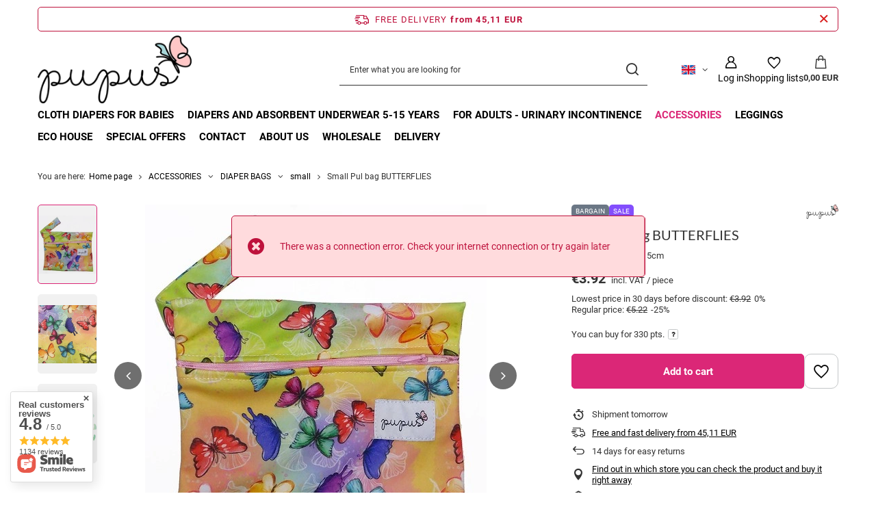

--- FILE ---
content_type: text/html; charset=utf-8
request_url: https://pupus.pl/product-eng-1558-Small-Pul-bag-BUTTERFLIES.html
body_size: 29146
content:
<!DOCTYPE html>
<html lang="en" class="--freeShipping --vat --gross " ><head><link rel="preload" as="image" fetchpriority="high" href="/hpeciai/a4a1c159c3f3b992f4712f7393ef9137/eng_pm_Small-Pul-bag-BUTTERFLIES-1558_1.webp"><meta name="viewport" content="initial-scale = 1.0, maximum-scale = 5.0, width=device-width, viewport-fit=cover"><meta http-equiv="Content-Type" content="text/html; charset=utf-8"><meta http-equiv="X-UA-Compatible" content="IE=edge"><title>Small Pul bag BUTTERFLIES |   | Pupus</title><meta name="keywords" content="Small Pul bag BUTTERFLIES   Pupus  Pattern Butterflies Sex Girl Długość towaru w centymetrach 20 Width cm 20 Wysokość towaru w centymetrach 2 Waga gabarytowa w gramach 133.33  1558 | ACCESSORIES \ DIAPER BAGS \ small ACCESSORIES \ DIAPER BAGS \ small | cloth diapers, reusable diapers, diaper inserts"><meta name="description" content="Small Pul bag BUTTERFLIES  | Small Pul bag, 18x15cm | ACCESSORIES \ DIAPER BAGS \ small ACCESSORIES \ DIAPER BAGS \ small | "><link rel="icon" href="/gfx/eng/favicon.ico"><meta name="theme-color" content="#DB2777"><meta name="msapplication-navbutton-color" content="#DB2777"><meta name="apple-mobile-web-app-status-bar-style" content="#DB2777"><link rel="stylesheet" type="text/css" href="/gfx/eng/projector_style.css.gzip?r=1765502671"><style>
							#photos_slider[data-skeleton] .photos__link:before {
								padding-top: calc(min((500/499 * 100%), 500px));
							}
							@media (min-width: 979px) {.photos__slider[data-skeleton] .photos__figure:not(.--nav):first-child .photos__link {
								max-height: 500px;
							}}
						</style><script>var app_shop={urls:{prefix:'data="/gfx/'.replace('data="', '')+'eng/',graphql:'/graphql/v1/'},vars:{meta:{viewportContent:'initial-scale = 1.0, maximum-scale = 5.0, width=device-width, viewport-fit=cover'},priceType:'gross',priceTypeVat:true,productDeliveryTimeAndAvailabilityWithBasket:false,geoipCountryCode:'US',fairShopLogo: { enabled: false, image: '/gfx/standards/safe_light.svg'},currency:{id:'EUR',symbol:'EUR',country:'eu',format:'###,##0.00',beforeValue:false,space:true,decimalSeparator:',',groupingSeparator:' '},language:{id:'eng',symbol:'en',name:'English'},omnibus:{enabled:true,rebateCodeActivate:false,hidePercentageDiscounts:false,},},txt:{priceTypeText:' incl. VAT',},fn:{},fnrun:{},files:[],graphql:{}};const getCookieByName=(name)=>{const value=`; ${document.cookie}`;const parts = value.split(`; ${name}=`);if(parts.length === 2) return parts.pop().split(';').shift();return false;};if(getCookieByName('freeeshipping_clicked')){document.documentElement.classList.remove('--freeShipping');}if(getCookieByName('rabateCode_clicked')){document.documentElement.classList.remove('--rabateCode');}function hideClosedBars(){const closedBarsArray=JSON.parse(localStorage.getItem('closedBars'))||[];if(closedBarsArray.length){const styleElement=document.createElement('style');styleElement.textContent=`${closedBarsArray.map((el)=>`#${el}`).join(',')}{display:none !important;}`;document.head.appendChild(styleElement);}}hideClosedBars();</script><meta name="robots" content="index,follow"><meta name="rating" content="general"><meta name="Author" content=" based on IdoSell - the best online selling solutions for your e-store (www.idosell.com/shop)."><meta property="fb:admins" content="20df75369abd19def824435bb18437ec"><meta property="fb:app_id" content="1320777684680148">
<!-- Begin LoginOptions html -->

<style>
#client_new_social .service_item[data-name="service_Apple"]:before, 
#cookie_login_social_more .service_item[data-name="service_Apple"]:before,
.oscop_contact .oscop_login__service[data-service="Apple"]:before {
    display: block;
    height: 2.6rem;
    content: url('/gfx/standards/apple.svg?r=1743165583');
}
.oscop_contact .oscop_login__service[data-service="Apple"]:before {
    height: auto;
    transform: scale(0.8);
}
#client_new_social .service_item[data-name="service_Apple"]:has(img.service_icon):before,
#cookie_login_social_more .service_item[data-name="service_Apple"]:has(img.service_icon):before,
.oscop_contact .oscop_login__service[data-service="Apple"]:has(img.service_icon):before {
    display: none;
}
</style>

<!-- End LoginOptions html -->

<!-- Open Graph -->
<meta property="og:type" content="website"><meta property="og:url" content="https://pupus.pl/product-eng-1558-Small-Pul-bag-BUTTERFLIES.html
"><meta property="og:title" content="Small Pul bag BUTTERFLIES"><meta property="og:description" content="Small Pul bag, 18x15cm"><meta property="og:locale" content="en_GB"><meta property="og:locale:alternate" content="pl_PL"><meta property="og:locale:alternate" content="de_DE"><meta property="og:locale:alternate" content="ro_RO"><meta property="og:image" content="https://pupus.pl/hpeciai/a4a1c159c3f3b992f4712f7393ef9137/eng_pl_Small-Pul-bag-BUTTERFLIES-1558_1.webp"><meta property="og:image:width" content="499"><meta property="og:image:height" content="500"><script >
window.dataLayer = window.dataLayer || [];
window.gtag = function gtag() {
dataLayer.push(arguments);
}
gtag('consent', 'default', {
'ad_storage': 'denied',
'analytics_storage': 'denied',
'ad_personalization': 'denied',
'ad_user_data': 'denied',
'wait_for_update': 500
});

gtag('set', 'ads_data_redaction', true);
</script><script id="iaiscript_2" data-requirements="W10=" data-ga4_sel="ga4script">
window.iaiscript_2 = `<${'script'}  class='google_consent_mode_update'>
gtag('consent', 'update', {
'ad_storage': 'denied',
'analytics_storage': 'denied',
'ad_personalization': 'denied',
'ad_user_data': 'denied'
});
</${'script'}>`;
</script>
<!-- End Open Graph -->

<link rel="canonical" href="https://pupus.pl/product-eng-1558-Small-Pul-bag-BUTTERFLIES.html" />
<link rel="alternate" hreflang="de" href="https://pupus.pl/product-ger-1558-Kleiner-Windelbeutel-SCHMETTERLINGE.html" />
<link rel="alternate" hreflang="pl" href="https://pupus.pl/product-pol-1558-Maly-woreczek-Pul-MOTYLE.html" />
<link rel="alternate" hreflang="ro" href="https://pupus.pl/product-rum-1558-Punga-mica-Pul-BUTTERFLIES.html" />
<link rel="alternate" hreflang="en" href="https://pupus.pl/product-eng-1558-Small-Pul-bag-BUTTERFLIES.html" />
                <!-- Global site tag (gtag.js) -->
                <script  async src="https://www.googletagmanager.com/gtag/js?id=AW-746899837"></script>
                <script >
                    window.dataLayer = window.dataLayer || [];
                    window.gtag = function gtag(){dataLayer.push(arguments);}
                    gtag('js', new Date());
                    
                    gtag('config', 'AW-746899837', {"allow_enhanced_conversions":true});
gtag('config', 'G-NJDT00GCD2');

                </script>
                            <!-- Google Tag Manager -->
                    <script >(function(w,d,s,l,i){w[l]=w[l]||[];w[l].push({'gtm.start':
                    new Date().getTime(),event:'gtm.js'});var f=d.getElementsByTagName(s)[0],
                    j=d.createElement(s),dl=l!='dataLayer'?'&l='+l:'';j.async=true;j.src=
                    'https://www.googletagmanager.com/gtm.js?id='+i+dl;f.parentNode.insertBefore(j,f);
                    })(window,document,'script','dataLayer','GTM-KPLHWF6');</script>
            <!-- End Google Tag Manager -->
<!-- Begin additional html or js -->


<!--1|1|1-->
<style>
#projector_form div.bookmarklets_big{overflow: visible;}
#n67367 { display: none; }
</style>
<!--36|1|28| modified: 2025-11-13 09:23:02-->
<script>/*
 * edrone JavaScript Library.
 * https://edrone.me/
 *
 * GPL licenses.
 * https://edrone.me/integration-license/
*/
(function(srcjs) {
    window._edrone = window._edrone || {};
    _edrone.app_id = "69148320ef18e";
    _edrone.version = "1.1.15";
    _edrone.platform = "iai";
    _edrone.action_type = "other";
    _edrone._old_init = _edrone.init


    fetch(window.location.origin + '/ajax/basket.php')
    .then(function(response) {
        return response.json();
    }).then(function(data) {
        if (data.basket.products.length != 0) {
            localStorage.setItem('iai_basket', JSON.stringify(data));
        }
        if (data.basket.user) {
            _edrone.email = data.basket.user.email ? data.basket.user.email : ''
            _edrone.first_name = data.basket.user.firstname ? data.basket.user.firstname : ''
            _edrone.last_name = data.basket.user.lastname ? data.basket.user.lastname : ''
        }
    });

    var doc = document.createElement('script');
    doc.type = 'text/javascript';
    doc.async = true;
    doc.src = ('https:' == document.location.protocol
        ? 'https:'
        : 'http:') + srcjs;
    var s = document.getElementsByTagName('script')[0];
    s.parentNode.insertBefore(doc, s);
})("//d3bo67muzbfgtl.cloudfront.net/edrone_2_0.js");

            </script>

<!-- End additional html or js -->
<script id="iaiscript_1" data-requirements="eyJtYXJrZXRpbmciOlsicmV2aHVudGVyIl19">
window.iaiscript_1 = `<img src="https://app.revhunter.tech/px?p=idosell&m=1&c=1539&type=start&product=1558&category=1214553999" width="0" height="0" style="display: none;"/>`;
</script>                <script>
                if (window.ApplePaySession && window.ApplePaySession.canMakePayments()) {
                    var applePayAvailabilityExpires = new Date();
                    applePayAvailabilityExpires.setTime(applePayAvailabilityExpires.getTime() + 2592000000); //30 days
                    document.cookie = 'applePayAvailability=yes; expires=' + applePayAvailabilityExpires.toUTCString() + '; path=/;secure;'
                    var scriptAppleJs = document.createElement('script');
                    scriptAppleJs.src = "/ajax/js/apple.js?v=3";
                    if (document.readyState === "interactive" || document.readyState === "complete") {
                          document.body.append(scriptAppleJs);
                    } else {
                        document.addEventListener("DOMContentLoaded", () => {
                            document.body.append(scriptAppleJs);
                        });  
                    }
                } else {
                    document.cookie = 'applePayAvailability=no; path=/;secure;'
                }
                </script>
                <script>let paypalDate = new Date();
                    paypalDate.setTime(paypalDate.getTime() + 86400000);
                    document.cookie = 'payPalAvailability_EUR=-1; expires=' + paypalDate.getTime() + '; path=/; secure';
                </script></head><body>
<!-- Begin additional html or js -->


<!--25|1|19| modified: 2023-01-25 15:16:55-->
<div id="fb-root"></div>
<script>(function(d, s, id) {
  var js, fjs = d.getElementsByTagName(s)[0];
  if (d.getElementById(id)) return;
  js = d.createElement(s); js.id = id;
  js.src = 'https://connect.facebook.net/pl_PL/sdk.js#xfbml=1&version=v15.0';
  fjs.parentNode.insertBefore(js, fjs);
}(document, 'script', 'facebook-jssdk'));</script>

<!-- End additional html or js -->
<script id="iaiscript_3" data-requirements="eyJtYXJrZXRpbmciOlsicmV2aHVudGVyIl19">
window.iaiscript_3 = `<img src="https://app.revhunter.tech/px?p=idosell&m=1&c=1539&type=start&product=1558&category=1214553999" width="0" height="0" style="display: none;"/>`;
</script><div id="container" class="projector_page container max-width-1200"><header class=" commercial_banner"><script class="ajaxLoad">app_shop.vars.vat_registered="true";app_shop.vars.currency_format="###,##0.00";app_shop.vars.currency_before_value=false;app_shop.vars.currency_space=true;app_shop.vars.symbol="EUR";app_shop.vars.id="EUR";app_shop.vars.baseurl="http://pupus.pl/";app_shop.vars.sslurl="https://pupus.pl/";app_shop.vars.curr_url="%2Fproduct-eng-1558-Small-Pul-bag-BUTTERFLIES.html";var currency_decimal_separator=',';var currency_grouping_separator=' ';app_shop.vars.blacklist_extension=["exe","com","swf","js","php"];app_shop.vars.blacklist_mime=["application/javascript","application/octet-stream","message/http","text/javascript","application/x-deb","application/x-javascript","application/x-shockwave-flash","application/x-msdownload"];app_shop.urls.contact="/contact-eng.html";</script><div id="viewType" style="display:none"></div><div id="menu_skip" class="menu_skip"><a href="#layout" class="btn --outline --medium menu_skip__link --layout">Skip to page content</a><a href="#menu_categories" class="btn --outline --medium menu_skip__link --menu">Go to category</a></div><div id="freeShipping" class="freeShipping"><span class="freeShipping__info">Free delivery</span><strong class="freeShipping__val">
				from 
				45,11 EUR</strong><a href="" class="freeShipping__close" aria-label="Close information bar"></a></div><div id="logo" class="d-flex align-items-center" data-bg="/data/gfx/mask/eng/top_1_big.png"><a href="/" target="_self" aria-label="Shop logo"><img src="/data/gfx/mask/eng/logo_1_big.png" alt="Pupus Cloth Diapers" width="250" height="111"></a></div><form action="https://pupus.pl/search.php" method="get" id="menu_search" class="menu_search"><a href="#showSearchForm" class="menu_search__mobile" aria-label="Search"></a><div class="menu_search__block"><div class="menu_search__item --input"><input class="menu_search__input" type="text" name="text" autocomplete="off" placeholder="Enter what you are looking for" aria-label="Enter what you are looking for"><button class="menu_search__submit" type="submit" aria-label="Search"></button></div><div class="menu_search__item --results search_result"></div></div></form><div id="menu_top" class="menu_top"><div id="menu_settings" class="align-items-center justify-content-center justify-content-lg-end"><div class="open_trigger hover__wrapper --hover_touch" tabindex="0" aria-label="Click to change language, currency, delivery country"><span class="d-none d-md-inline-block flag flag_eng"></span><i class="icon-angle-down d-none d-md-inline-block"></i><form class="hover__element --right" action="https://pupus.pl/settings.php" method="post"><ul><li><div class="form-group"><span class="menu_settings_lang_label">Language</span><div class="radio"><label><input type="radio" name="lang" value="pol"><span class="flag flag_pol"></span><span>pl</span></label></div><div class="radio"><label><input type="radio" name="lang" checked value="eng"><span class="flag flag_eng"></span><span>en</span></label></div><div class="radio"><label><input type="radio" name="lang" value="ger"><span class="flag flag_ger"></span><span>de</span></label></div><div class="radio"><label><input type="radio" name="lang" value="rum"><span class="flag flag_rum"></span><span>ro</span></label></div></div></li><li><div class="form-group"><span for="menu_settings_curr">Prices in</span><div class="select-after"><select class="form-control" name="curr" id="menu_settings_curr" aria-label="Prices in"><option value="PLN">PLN (1 EUR = 4.2118PLN)
																</option><option value="EUR" selected>EUR</option><option value="RON">RON (1 EUR = 3.9987RON)
																</option></select></div></div><div class="form-group"><span for="menu_settings_country">Country of collecting the order</span><div class="select-after"><select class="form-control" name="country" id="menu_settings_country" aria-label="Country of collecting the order"><option value="1143020002">Afghanistan</option><option value="1143020001">Albania</option><option value="1143020005">Andorra</option><option value="1143020012">Argentina</option><option value="1143020015">Australia</option><option value="1143020016">Austria</option><option value="1143020027">Belarus</option><option value="1143020022">Belgium</option><option value="1143020028">Bolivia</option><option value="1143020029">Bosnia and Herzegovina</option><option value="1143020031">Brazil</option><option value="1143020033">Bulgaria</option><option value="1143020095">Canada</option><option value="1170044719">Canary Islands</option><option value="1143020036">Chile</option><option value="1143020037">China</option><option value="1143020038">Croatia</option><option value="1143020040">Cyprus</option><option value="1143020041">Czech Republic</option><option value="1143020042">Denmark</option><option value="1143020051">Estonia</option><option value="1143020056">Finland</option><option value="1143020057">France</option><option value="1143020065">Georgia</option><option value="1143020143">Germany</option><option value="1143020218">Great Britain</option><option value="1143020062">Greece</option><option value="1143020217">Hungary</option><option value="1143020084">Iceland</option><option value="1143020079">India</option><option value="1143020083">Ireland</option><option value="1143020085">Israel</option><option value="1143020220">Italy</option><option value="1143020087">Japan</option><option value="1143020097">Kazakhstan</option><option value="1143020118">Latvia</option><option value="1143020115">Liechtenstein</option><option value="1143020116">Lithuania</option><option value="1143020117">Luxembourg</option><option value="1143020119">Macedonia (North)</option><option value="1143020126">Malta</option><option value="1143020133">Mexico</option><option value="1143020134">Moldova</option><option value="1143020135">Monaco</option><option value="1170044701">Montenegro</option><option value="1143020076">Netherlands</option><option value="1143020151">New Zealand</option><option value="1143020149">Norway</option><option selected value="1143020003">Poland</option><option value="1143020163">Portugal</option><option value="1143020169">Romania</option><option value="1143020168">Russia</option><option value="1143020011">Saudi Arabia</option><option value="1170044700">Serbia</option><option value="1143020182">Slovakia</option><option value="1143020183">Slovenia</option><option value="1143020075">Spain</option><option value="1143020193">Sweden</option><option value="1143020192">Switzerland</option><option value="1143020204">Tunisia</option><option value="1143020205">Turkey</option><option value="1143020210">Ukraine</option><option value="1143020234">United Arab Emirates</option><option value="1143020186">USA</option></select></div></div></li><li class="buttons"><button class="btn --solid --large" type="submit">
									Apply changes
								</button></li></ul></form></div></div><div class="account_links"><a class="account_links__item" href="https://pupus.pl/login.php" aria-label="Log in"><span class="account_links__text --logged-out">Log in</span></a></div><div class="shopping_list_top hover__wrapper" data-empty="true"><a href="https://pupus.pl/en/shoppinglist/" class="wishlist_link slt_link --empty" aria-label="Shopping lists"><span class="slt_link__text">Shopping lists</span></a><div class="slt_lists hover__element"><ul class="slt_lists__nav"><li class="slt_lists__nav_item" data-list_skeleton="true" data-list_id="true" data-shared="true"><a href="#" class="slt_lists__nav_link" data-list_href="true"><span class="slt_lists__nav_name" data-list_name="true"></span><span class="slt_lists__count" data-list_count="true">0</span></a></li><li class="slt_lists__nav_item --empty"><a class="slt_lists__nav_link --empty" href="https://pupus.pl/en/shoppinglist/"><span class="slt_lists__nav_name" data-list_name="true">Shopping list</span><span class="slt_lists__count" data-list_count="true">0</span></a></li></ul></div></div><div id="menu_basket" class="top_basket hover__wrapper --skeleton --mobile_hide"><a class="top_basket__sub" title="Go to cart" href="/basketedit.php" aria-label="Value: 0,00 EUR"><span class="badge badge-info"></span><strong class="top_basket__price">0,00 EUR</strong></a><div class="top_basket__express_checkout_container"><express-checkout type="basket"></express-checkout></div><script>
        app_shop.vars.cache_html = true;
      </script><div class="top_basket__details hover__element --skeleton"><div class="top_basket__skeleton --name"></div><div class="top_basket__skeleton --product"></div><div class="top_basket__skeleton --product"></div><div class="top_basket__skeleton --product --last"></div><div class="top_basket__skeleton --sep"></div><div class="top_basket__skeleton --summary"></div></div></div><template id="top_basket_product"><div class="top_basket__product"><a class="top_basket__img" title=""><picture><source type="image/webp" srcset=""></source><img src="" alt=""></picture></a><a class="top_basket__link" title=""></a><div class="top_basket__prices"><span class="top_basket__price"></span><span class="top_basket__unit"></span><span class="top_basket__vat"></span></div></div></template><template id="top_basket_summary"><div class="top_basket__summary_shipping_free"><span class="top_basket__summary_label --freeshipping_limit">For free delivery is missing <span class="top_basket__summary_value"></span></span><span class="progress_bar"><span class="progress_bar__value"></span></span></div><div class="top_basket__summary_item --worth"><span class="top_basket__summary_label">Order value:</span><b class="top_basket__summary_value"></b></div><div class="top_basket__summary_item --shipping"><span class="top_basket__summary_label">Delivery cost:</span><b class="top_basket__summary_value"></b></div><div class="top_basket__buttons"><a class="btn --solid --large" data-ec-class="btn --outline --large" title="Go to cart" href="/basketedit.php">
        Go to cart
      </a><div id="top_basket__express_checkout_placeholder"></div></div></template><template id="top_basket_details"><div class="top_basket__details hover__element"><div class="top_basket__details_sub"><div class="headline"><span class="headline__name">Your cart (<span class="top_basket__count"></span>)</span></div><div class="top_basket__products"></div><div class="top_basket__summary"></div></div></div></template></div><nav id="menu_categories" class="wide" aria-label="Main categories"><button type="button" class="navbar-toggler" aria-label="Menu"><i class="icon-reorder"></i></button><div class="navbar-collapse" id="menu_navbar"><ul class="navbar-nav mx-md-n2"><li class="nav-item"><span class="nav-link-wrapper"><a  href="/eng_m_CLOTH-DIAPERS-FOR-BABIES-676.html" target="_self" title="CLOTH DIAPERS FOR BABIES" class="nav-link --l1" >CLOTH DIAPERS FOR BABIES</a><button class="nav-link-expand" type="button" aria-label="CLOTH DIAPERS FOR BABIES, Menu"></button></span><ul class="navbar-subnav"><li class="nav-header"><a href="#backLink" class="nav-header__backLink"><i class="icon-angle-left"></i></a><a  href="/eng_m_CLOTH-DIAPERS-FOR-BABIES-676.html" target="_self" title="CLOTH DIAPERS FOR BABIES" class="nav-link --l1" >CLOTH DIAPERS FOR BABIES</a></li><li class="nav-item"><a  href="/eng_m_CLOTH-DIAPERS-FOR-BABIES_SYSTEMS-677.html" target="_self" title="SYSTEMS" class="nav-link --l2" >SYSTEMS</a><ul class="navbar-subsubnav"><li class="nav-header"><a href="#backLink" class="nav-header__backLink"><i class="icon-angle-left"></i></a><a  href="/eng_m_CLOTH-DIAPERS-FOR-BABIES_SYSTEMS-677.html" target="_self" title="SYSTEMS" class="nav-link --l2" >SYSTEMS</a></li><li class="nav-item"><a  href="/eng_m_CLOTH-DIAPERS-FOR-BABIES_SYSTEMS_AIO-all-in-one-680.html" target="_self" title="AIO (all-in-one)" class="nav-link --l3" >AIO (all-in-one)</a></li><li class="nav-item"><a  href="/eng_m_CLOTH-DIAPERS-FOR-BABIES_SYSTEMS_POCKETS-681.html" target="_self" title="POCKETS" class="nav-link --l3" >POCKETS</a></li><li class="nav-item"><a  href="/eng_m_CLOTH-DIAPERS-FOR-BABIES_SYSTEMS_COVERS-682.html" target="_self" title="COVERS" class="nav-link --l3" >COVERS</a></li><li class="nav-item"><a  href="/eng_m_CLOTH-DIAPERS-FOR-BABIES_SYSTEMS_PULL-UPS-683.html" target="_self" title="PULL-UPS" class="nav-link --l3" >PULL-UPS</a></li><li class="nav-item"><a  href="/eng_m_CLOTH-DIAPERS-FOR-BABIES_SYSTEMS_TRAINING-PANTS-684.html" target="_self" title="TRAINING PANTS" class="nav-link --l3" >TRAINING PANTS</a></li><li class="nav-item"><a  href="/eng_m_CLOTH-DIAPERS-FOR-BABIES_SYSTEMS_SWIM-DIAPERS-685.html" target="_self" title="SWIM DIAPERS" class="nav-link --l3" >SWIM DIAPERS</a></li></ul></li><li class="nav-item"><a  href="/eng_m_CLOTH-DIAPERS-FOR-BABIES_ABSORBENT-PARTS-678.html" target="_self" title="ABSORBENT PARTS" class="nav-link --l2" >ABSORBENT PARTS</a><ul class="navbar-subsubnav"><li class="nav-header"><a href="#backLink" class="nav-header__backLink"><i class="icon-angle-left"></i></a><a  href="/eng_m_CLOTH-DIAPERS-FOR-BABIES_ABSORBENT-PARTS-678.html" target="_self" title="ABSORBENT PARTS" class="nav-link --l2" >ABSORBENT PARTS</a></li><li class="nav-item"><a  href="/eng_m_CLOTH-DIAPERS-FOR-BABIES_ABSORBENT-PARTS_INSERTS-705.html" target="_self" title="INSERTS" class="nav-link --l3" >INSERTS</a></li><li class="nav-item"><a  href="/eng_m_CLOTH-DIAPERS-FOR-BABIES_ABSORBENT-PARTS_FITTED-DIAPERS-706.html" target="_self" title="FITTED DIAPERS" class="nav-link --l3" >FITTED DIAPERS</a></li></ul></li><li class="nav-item empty"><a  href="/eng_m_CLOTH-DIAPERS-FOR-BABIES_SETS-679.html" target="_self" title="SETS" class="nav-link --l2" >SETS</a></li></ul></li><li class="nav-item"><span class="nav-link-wrapper"><a  href="/eng_m_DIAPERS-AND-ABSORBENT-UNDERWEAR-5-15-YEARS-770.html" target="_self" title="DIAPERS AND ABSORBENT UNDERWEAR 5-15 YEARS" class="nav-link --l1" >DIAPERS AND ABSORBENT UNDERWEAR 5-15 YEARS</a><button class="nav-link-expand" type="button" aria-label="DIAPERS AND ABSORBENT UNDERWEAR 5-15 YEARS, Menu"></button></span><ul class="navbar-subnav"><li class="nav-header"><a href="#backLink" class="nav-header__backLink"><i class="icon-angle-left"></i></a><a  href="/eng_m_DIAPERS-AND-ABSORBENT-UNDERWEAR-5-15-YEARS-770.html" target="_self" title="DIAPERS AND ABSORBENT UNDERWEAR 5-15 YEARS" class="nav-link --l1" >DIAPERS AND ABSORBENT UNDERWEAR 5-15 YEARS</a></li><li class="nav-item empty"><a  href="/eng_m_DIAPERS-AND-ABSORBENT-UNDERWEAR-5-15-YEARS_ABSORBENT-BRIEFS-age-7-15-1126.html" target="_self" title="ABSORBENT BRIEFS age 7-15" class="nav-link --l2" >ABSORBENT BRIEFS age 7-15</a></li><li class="nav-item empty"><a  href="/eng_m_DIAPERS-AND-ABSORBENT-UNDERWEAR-5-15-YEARS_DIAPERS-JUNIOR-age-5-10-773.html" target="_self" title="DIAPERS JUNIOR age 5-10" class="nav-link --l2" >DIAPERS JUNIOR age 5-10</a></li><li class="nav-item empty"><a  href="/eng_m_DIAPERS-AND-ABSORBENT-UNDERWEAR-5-15-YEARS_PULL-UP-PANTS-JUNIOR-age-6-12-774.html" target="_self" title="PULL-UP PANTS JUNIOR age 6-12" class="nav-link --l2" >PULL-UP PANTS JUNIOR age 6-12</a></li><li class="nav-item empty"><a  href="/eng_m_DIAPERS-AND-ABSORBENT-UNDERWEAR-5-15-YEARS_PULL-UP-PANTS-TEEN-age-12-15-1120.html" target="_self" title="PULL-UP PANTS TEEN age 12-15" class="nav-link --l2" >PULL-UP PANTS TEEN age 12-15</a></li><li class="nav-item empty"><a  href="/eng_m_DIAPERS-AND-ABSORBENT-UNDERWEAR-5-15-YEARS_WATERPROOF-SWIM-SHORTS-TEEN-12-15-years-1129.html" target="_self" title="WATERPROOF SWIM SHORTS TEEN 12–15 years" class="nav-link --l2" >WATERPROOF SWIM SHORTS TEEN 12–15 years</a></li></ul></li><li class="nav-item"><span class="nav-link-wrapper"><a  href="/eng_m_FOR-ADULTS-urinary-incontinence-748.html" target="_self" title="FOR ADULTS - urinary incontinence" class="nav-link --l1" >FOR ADULTS - urinary incontinence</a><button class="nav-link-expand" type="button" aria-label="FOR ADULTS - urinary incontinence, Menu"></button></span><ul class="navbar-subnav"><li class="nav-header"><a href="#backLink" class="nav-header__backLink"><i class="icon-angle-left"></i></a><a  href="/eng_m_FOR-ADULTS-urinary-incontinence-748.html" target="_self" title="FOR ADULTS - urinary incontinence" class="nav-link --l1" >FOR ADULTS - urinary incontinence</a></li><li class="nav-item empty"><a  href="/eng_m_FOR-ADULTS-urinary-incontinence_ABSORBENT-UNDERWEAR-FOR-MEN-AND-WOMEN-1124.html" target="_self" title="ABSORBENT UNDERWEAR FOR MEN AND WOMEN" class="nav-link --l2" >ABSORBENT UNDERWEAR FOR MEN AND WOMEN</a></li><li class="nav-item"><a  href="/eng_m_FOR-ADULTS-urinary-incontinence_CLOTH-MENSTRUAL-PADS-709.html" target="_self" title="CLOTH MENSTRUAL PADS" class="nav-link --l2" >CLOTH MENSTRUAL PADS</a><ul class="navbar-subsubnav"><li class="nav-header"><a href="#backLink" class="nav-header__backLink"><i class="icon-angle-left"></i></a><a  href="/eng_m_FOR-ADULTS-urinary-incontinence_CLOTH-MENSTRUAL-PADS-709.html" target="_self" title="CLOTH MENSTRUAL PADS" class="nav-link --l2" >CLOTH MENSTRUAL PADS</a></li><li class="nav-item"><a  href="/eng_m_FOR-ADULTS-urinary-incontinence_CLOTH-MENSTRUAL-PADS_Size-S-712.html" target="_self" title="Size S" class="nav-link --l3" >Size S</a></li><li class="nav-item"><a  href="/eng_m_FOR-ADULTS-urinary-incontinence_CLOTH-MENSTRUAL-PADS_Size-M-713.html" target="_self" title="Size M" class="nav-link --l3" >Size M</a></li><li class="nav-item"><a  href="/eng_m_FOR-ADULTS-urinary-incontinence_CLOTH-MENSTRUAL-PADS_Size-L-714.html" target="_self" title="Size L" class="nav-link --l3" >Size L</a></li><li class="nav-item"><a  href="/eng_m_FOR-ADULTS-urinary-incontinence_CLOTH-MENSTRUAL-PADS_NIGHT-715.html" target="_self" title="NIGHT" class="nav-link --l3" >NIGHT</a></li></ul></li><li class="nav-item"><a  href="/eng_m_FOR-ADULTS-urinary-incontinence_BREAST-PADS-710.html" target="_self" title="BREAST PADS" class="nav-link --l2" >BREAST PADS</a><ul class="navbar-subsubnav"><li class="nav-header"><a href="#backLink" class="nav-header__backLink"><i class="icon-angle-left"></i></a><a  href="/eng_m_FOR-ADULTS-urinary-incontinence_BREAST-PADS-710.html" target="_self" title="BREAST PADS" class="nav-link --l2" >BREAST PADS</a></li><li class="nav-item"><a  href="/eng_m_FOR-ADULTS-urinary-incontinence_BREAST-PADS_Profiled-716.html" target="_self" title="Profiled" class="nav-link --l3" >Profiled</a></li><li class="nav-item"><a  href="/eng_m_FOR-ADULTS-urinary-incontinence_BREAST-PADS_Flat-717.html" target="_self" title="Flat" class="nav-link --l3" >Flat</a></li></ul></li><li class="nav-item empty"><a  href="/eng_m_FOR-ADULTS-urinary-incontinence_DIAPERS-FOR-ADULTS-768.html" target="_self" title="DIAPERS FOR ADULTS" class="nav-link --l2" >DIAPERS FOR ADULTS</a></li><li class="nav-item empty"><a  href="/eng_m_FOR-ADULTS-urinary-incontinence_WATERPROOF-PANTS-FOR-ADULTS-771.html" target="_self" title="WATERPROOF PANTS FOR ADULTS" class="nav-link --l2" >WATERPROOF PANTS FOR ADULTS</a></li><li class="nav-item empty"><a  href="/eng_m_FOR-ADULTS-urinary-incontinence_BAMBOO-DIAPER-PROTECTIVE-PANTS-1113.html" target="_self" title="BAMBOO DIAPER + PROTECTIVE PANTS" class="nav-link --l2" >BAMBOO DIAPER + PROTECTIVE PANTS</a></li><li class="nav-item empty"><a  href="/eng_m_FOR-ADULTS-urinary-incontinence_URINARY-INCONTINENCE-PADS-769.html" target="_self" title="URINARY INCONTINENCE PADS" class="nav-link --l2" >URINARY INCONTINENCE PADS</a></li><li class="nav-item empty"><a  href="/eng_m_FOR-ADULTS-urinary-incontinence_POSTPARTUM-MENSTRUAL-PANTIES-772.html" target="_self" title="POSTPARTUM &amp;amp; MENSTRUAL PANTIES" class="nav-link --l2" >POSTPARTUM &amp; MENSTRUAL PANTIES</a></li><li class="nav-item empty"><a  href="/eng_m_FOR-ADULTS-urinary-incontinence_SWIM-DIAPERS-FOR-ADULTS-778.html" target="_self" title="SWIM DIAPERS FOR ADULTS" class="nav-link --l2" >SWIM DIAPERS FOR ADULTS</a></li><li class="nav-item empty"><a  href="/eng_m_FOR-ADULTS-urinary-incontinence_LARGE-ABSORBENT-PADDING-1115.html" target="_self" title="LARGE ABSORBENT PADDING" class="nav-link --l2" >LARGE ABSORBENT PADDING</a></li></ul></li><li class="nav-item nav-open"><span class="nav-link-wrapper"><a  href="/eng_m_ACCESSORIES-718.html" target="_self" title="ACCESSORIES" class="nav-link --l1 active" >ACCESSORIES</a><button class="nav-link-expand" type="button" aria-label="ACCESSORIES, Menu"></button></span><ul class="navbar-subnav"><li class="nav-header"><a href="#backLink" class="nav-header__backLink"><i class="icon-angle-left"></i></a><a  href="/eng_m_ACCESSORIES-718.html" target="_self" title="ACCESSORIES" class="nav-link --l1 active" >ACCESSORIES</a></li><li class="nav-item empty"><a  href="/eng_m_ACCESSORIES_CHANGING-MATS-719.html" target="_self" title="CHANGING MATS" class="nav-link --l2" >CHANGING MATS</a></li><li class="nav-item nav-open"><a  href="/eng_m_ACCESSORIES_DIAPER-BAGS-720.html" target="_self" title="DIAPER BAGS" class="nav-link --l2 active" >DIAPER BAGS</a><ul class="navbar-subsubnav"><li class="nav-header"><a href="#backLink" class="nav-header__backLink"><i class="icon-angle-left"></i></a><a  href="/eng_m_ACCESSORIES_DIAPER-BAGS-720.html" target="_self" title="DIAPER BAGS" class="nav-link --l2 active" >DIAPER BAGS</a></li><li class="nav-item nav-open"><a  href="/eng_m_ACCESSORIES_DIAPER-BAGS_small-723.html" target="_self" title="small" class="nav-link --l3 active" >small</a></li><li class="nav-item"><a  href="/eng_m_ACCESSORIES_DIAPER-BAGS_medium-724.html" target="_self" title="medium" class="nav-link --l3" >medium</a></li><li class="nav-item"><a  href="/eng_m_ACCESSORIES_DIAPER-BAGS_large-725.html" target="_self" title="large" class="nav-link --l3" >large</a></li></ul></li><li class="nav-item empty"><a  href="/eng_m_ACCESSORIES_LONG-SLEEVED-BIB-721.html" target="_self" title="LONG SLEEVED BIB" class="nav-link --l2" >LONG SLEEVED BIB</a></li><li class="nav-item empty"><a  href="/eng_m_ACCESSORIES_DIAPERS-BUCKETS-730.html" target="_self" title="DIAPERS BUCKETS" class="nav-link --l2" >DIAPERS BUCKETS</a></li><li class="nav-item empty"><a  href="/eng_m_ACCESSORIES_SNAPPI-722.html" target="_self" title="SNAPPI" class="nav-link --l2" >SNAPPI</a></li></ul></li><li class="nav-item"><span class="nav-link-wrapper"><a  href="/eng_m_LEGGINGS-742.html" target="_self" title="LEGGINGS" class="nav-link --l1" >LEGGINGS</a><button class="nav-link-expand" type="button" aria-label="LEGGINGS, Menu"></button></span><ul class="navbar-subnav"><li class="nav-header"><a href="#backLink" class="nav-header__backLink"><i class="icon-angle-left"></i></a><a  href="/eng_m_LEGGINGS-742.html" target="_self" title="LEGGINGS" class="nav-link --l1" >LEGGINGS</a></li><li class="nav-item empty"><a  href="/eng_m_LEGGINGS_WOMEN-743.html" target="_self" title="WOMEN" class="nav-link --l2" >WOMEN</a></li><li class="nav-item empty"><a  href="/eng_m_LEGGINGS_KIDS-744.html" target="_self" title="KIDS" class="nav-link --l2" >KIDS</a></li><li class="nav-item empty"><a  href="/eng_m_LEGGINGS_SCRUNCHIE-747.html" target="_self" title="SCRUNCHIE" class="nav-link --l2" >SCRUNCHIE</a></li><li class="nav-item empty"><a  href="/eng_m_LEGGINGS_HEADBANDS-775.html" target="_self" title="HEADBANDS" class="nav-link --l2" >HEADBANDS</a></li></ul></li><li class="nav-item"><span class="nav-link-wrapper"><a  href="/eng_m_ECO-HOUSE-726.html" target="_self" title="ECO HOUSE" class="nav-link --l1" >ECO HOUSE</a><button class="nav-link-expand" type="button" aria-label="ECO HOUSE, Menu"></button></span><ul class="navbar-subnav"><li class="nav-header"><a href="#backLink" class="nav-header__backLink"><i class="icon-angle-left"></i></a><a  href="/eng_m_ECO-HOUSE-726.html" target="_self" title="ECO HOUSE" class="nav-link --l1" >ECO HOUSE</a></li><li class="nav-item empty"><a  href="/eng_m_ECO-HOUSE_ESSENTIAL-OILS-727.html" target="_self" title="ESSENTIAL OILS" class="nav-link --l2" >ESSENTIAL OILS</a></li><li class="nav-item empty"><a  href="/eng_m_ECO-HOUSE_ECO-CLEANING-728.html" target="_self" title="ECO CLEANING" class="nav-link --l2" >ECO CLEANING</a></li><li class="nav-item empty"><a  href="/eng_m_ECO-HOUSE_COSMETICS-729.html" target="_self" title="COSMETICS" class="nav-link --l2" >COSMETICS</a></li><li class="nav-item empty"><a  href="/eng_m_ECO-HOUSE_WASHING-BAGS-731.html" target="_self" title="WASHING BAGS" class="nav-link --l2" >WASHING BAGS</a></li></ul></li><li class="nav-item"><span class="nav-link-wrapper"><a  href="/Special-offer-spromo-eng.html" target="_self" title="Special offers" class="nav-link --l1" >Special offers</a></span></li><li class="nav-item"><span class="nav-link-wrapper"><a  href="/contact.php" target="_self" title="Contact" class="nav-link --l1" >Contact</a></span></li><li class="nav-item"><span class="nav-link-wrapper"><a  href="http://pupus.pl/Pupus-Diapers-About-Us-cabout-eng-3.html" target="_self" title="About Us" class="nav-link --l1" >About Us</a></span></li><li class="nav-item"><span class="nav-link-wrapper"><a  href="https://pupus.pl/client-new.php?register&amp;wholesaler=true" target="_self" title="Wholesale" class="nav-link --l1" >Wholesale</a></span></li><li class="nav-item"><span class="nav-link-wrapper"><a  href="https://pupus.pl/eng-delivery.html" target="_self" title="Delivery" class="nav-link --l1" >Delivery</a></span></li></ul></div></nav><div id="breadcrumbs" class="breadcrumbs"><div class="back_button"><button id="back_button"></button></div><nav class="list_wrapper" aria-label="Breadcrumbs"><ol><li><span>You are here:  </span></li><li class="bc-main"><span><a href="/">Home page</a></span></li><li class="category bc-item-1 --more"><a class="category" href="/eng_m_ACCESSORIES-718.html">ACCESSORIES</a><ul class="breadcrumbs__sub"><li class="breadcrumbs__item"><a class="breadcrumbs__link --link" href="/eng_m_ACCESSORIES_CHANGING-MATS-719.html">CHANGING MATS</a></li><li class="breadcrumbs__item"><a class="breadcrumbs__link --link" href="/eng_m_ACCESSORIES_DIAPER-BAGS-720.html">DIAPER BAGS</a></li><li class="breadcrumbs__item"><a class="breadcrumbs__link --link" href="/eng_m_ACCESSORIES_LONG-SLEEVED-BIB-721.html">LONG SLEEVED BIB</a></li><li class="breadcrumbs__item"><a class="breadcrumbs__link --link" href="/eng_m_ACCESSORIES_DIAPERS-BUCKETS-730.html">DIAPERS BUCKETS</a></li><li class="breadcrumbs__item"><a class="breadcrumbs__link --link" href="/eng_m_ACCESSORIES_SNAPPI-722.html">SNAPPI</a></li></ul></li><li class="category bc-item-2 --more"><a class="category" href="/eng_m_ACCESSORIES_DIAPER-BAGS-720.html">DIAPER BAGS</a><ul class="breadcrumbs__sub"><li class="breadcrumbs__item"><a class="breadcrumbs__link --link" href="/eng_m_ACCESSORIES_DIAPER-BAGS_small-723.html">small</a></li><li class="breadcrumbs__item"><a class="breadcrumbs__link --link" href="/eng_m_ACCESSORIES_DIAPER-BAGS_medium-724.html">medium</a></li><li class="breadcrumbs__item"><a class="breadcrumbs__link --link" href="/eng_m_ACCESSORIES_DIAPER-BAGS_large-725.html">large</a></li></ul></li><li class="category bc-item-3 bc-active" aria-current="page"><a class="category" href="/eng_m_ACCESSORIES_DIAPER-BAGS_small-723.html">small</a></li><li class="bc-active bc-product-name" aria-current="page"><span>Small Pul bag BUTTERFLIES</span></li></ol></nav></div></header><div id="layout" class="row clearfix"><aside class="col-3"><section class="shopping_list_menu"><div class="shopping_list_menu__block --lists slm_lists" data-empty="true"><a href="#showShoppingLists" class="slm_lists__label">Shopping lists</a><ul class="slm_lists__nav"><li class="slm_lists__nav_item" data-list_skeleton="true" data-list_id="true" data-shared="true"><a href="#" class="slm_lists__nav_link" data-list_href="true"><span class="slm_lists__nav_name" data-list_name="true"></span><span class="slm_lists__count" data-list_count="true">0</span></a></li><li class="slm_lists__nav_header"><a href="#hidehoppingLists" class="slm_lists__label"><span class="sr-only">Back</span>Shopping lists</a></li><li class="slm_lists__nav_item --empty"><a class="slm_lists__nav_link --empty" href="https://pupus.pl/en/shoppinglist/"><span class="slm_lists__nav_name" data-list_name="true">Shopping list</span><span class="sr-only">number of products: </span><span class="slm_lists__count" data-list_count="true">0</span></a></li></ul><a href="#manage" class="slm_lists__manage d-none align-items-center d-md-flex">Manage your lists</a></div><div class="shopping_list_menu__block --bought slm_bought"><a class="slm_bought__link d-flex" href="https://pupus.pl/products-bought.php">
				List of purchased products
			</a></div><div class="shopping_list_menu__block --info slm_info"><strong class="slm_info__label d-block mb-3">How does a shopping list work?</strong><ul class="slm_info__list"><li class="slm_info__list_item d-flex mb-3">
					Once logged in, you can place and store any number of products on your shopping list indefinitely.
				</li><li class="slm_info__list_item d-flex mb-3">
					Adding a product to your shopping list does not automatically mean you have reserved it.
				</li><li class="slm_info__list_item d-flex mb-3">
					For non-logged-in customers the shopping list is stored until the session expires (about 24h).
				</li></ul></div></section><div id="mobileCategories" class="mobileCategories"><div class="mobileCategories__item --menu"><button type="button" class="mobileCategories__link --active" data-ids="#menu_search,.shopping_list_menu,#menu_search,#menu_navbar,#menu_navbar3, #menu_blog">
                            Menu
                        </button></div><div class="mobileCategories__item --account"><button type="button" class="mobileCategories__link" data-ids="#menu_contact,#login_menu_block">
                            Account
                        </button></div><div class="mobileCategories__item --settings"><button type="button" class="mobileCategories__link" data-ids="#menu_settings">
                                Settings
                            </button></div></div><div class="setMobileGrid" data-item="#menu_navbar"></div><div class="setMobileGrid" data-item="#menu_navbar3" data-ismenu1="true"></div><div class="setMobileGrid" data-item="#menu_blog"></div><div class="login_menu_block d-lg-none" id="login_menu_block"><a class="sign_in_link" href="/login.php" title=""><i class="icon-user"></i><span>Log in</span></a><a class="registration_link" href="https://pupus.pl/client-new.php?register"><i class="icon-lock"></i><span>Register</span></a><a class="order_status_link" href="/order-open.php" title=""><i class="icon-globe"></i><span>Check order status</span></a></div><div class="setMobileGrid" data-item="#menu_contact"></div><div class="setMobileGrid" data-item="#menu_settings"></div></aside><main id="content" class="col-12"><div id="menu_compare_product" class="compare mb-2 pt-sm-3 pb-sm-3 mb-sm-3" style="display: none;"><div class="compare__label d-none d-sm-block">Add to compare</div><div class="compare__sub" tabindex="-1"></div><div class="compare__buttons"><a class="compare__button btn --solid --secondary" href="https://pupus.pl/product-compare.php" title="Compare all products" target="_blank"><span>Compare products </span><span class="d-sm-none">(0)</span></a><a class="compare__button --remove btn d-none d-sm-block" href="https://pupus.pl/settings.php?comparers=remove&amp;product=###" title="Delete all products">
					Remove products
				</a></div><script>var cache_html = true;</script></div><section id="projector_photos" class="photos" data-thumbnails="true" data-thumbnails-count="auto" data-thumbnails-horizontal="false" data-thumbnails-arrows="false" data-thumbnails-slider="true" data-thumbnails-enable="true" data-slider-fade-effect="true" data-slider-enable="true" data-slider-freemode="false" data-slider-centered="false"><div id="photos_nav" class="photos__nav" style="--thumbnails-count: auto;" data-more-slides="NaN"><div class="swiper-button-prev"><i class="icon-angle-left"></i></div><div id="photos_nav_list" thumbsSlider="" class="photos__nav_wrapper swiper swiperThumbs"><div class="swiper-wrapper"><figure class="photos__figure --nav swiper-slide " data-slide-index="0"><picture><source type="image/webp" srcset="/hpeciai/69dad513c790da6e66627c2fcb9e11b9/eng_ps_Small-Pul-bag-BUTTERFLIES-1558_1.webp"></source><img class="photos__photo --nav" width="150" height="150" src="/hpeciai/b8192657de7e18873bc0d7127fb50c12/eng_ps_Small-Pul-bag-BUTTERFLIES-1558_1.jpg" loading="lazy" alt="Small Pul bag BUTTERFLIES"></picture></figure><figure class="photos__figure --nav swiper-slide " data-slide-index="1"><picture><source type="image/webp" srcset="/hpeciai/486df85eedac3c4108c8f17f1f3fdb05/eng_ps_Small-Pul-bag-BUTTERFLIES-1558_3.webp"></source><img class="photos__photo --nav" width="150" height="150" src="/hpeciai/d39cd0f16ff74152f3ebbf17db499e96/eng_ps_Small-Pul-bag-BUTTERFLIES-1558_3.jpg" loading="lazy" alt="Small Pul bag BUTTERFLIES"></picture></figure><figure class="photos__figure --nav swiper-slide " data-slide-index="2"><picture><source type="image/webp" srcset="/hpeciai/7bed079fe9e2fafc938087424edf93e6/eng_ps_Small-Pul-bag-BUTTERFLIES-1558_2.webp"></source><img class="photos__photo --nav" width="138" height="150" src="/hpeciai/5747ab72ac5264bb467ba017eadb67f8/eng_ps_Small-Pul-bag-BUTTERFLIES-1558_2.png" loading="lazy" alt="Small Pul bag BUTTERFLIES"></picture></figure></div></div><div class="swiper-button-next"><i class="icon-angle-right"></i></div></div><div id="photos_slider" class="photos__slider swiper" data-skeleton="true" data-photos-count="3"><div class="galleryNavigation --prev"><div class="swiper-button-prev --rounded"><i class="icon-angle-left"></i></div></div><div class="photos___slider_wrapper swiper-wrapper"><figure class="photos__figure swiper-slide " data-slide-index="0" tabindex="0"><picture><source type="image/webp" srcset="/hpeciai/a4a1c159c3f3b992f4712f7393ef9137/eng_pm_Small-Pul-bag-BUTTERFLIES-1558_1.webp" data-img_high_res_webp="/hpeciai/a4a1c159c3f3b992f4712f7393ef9137/eng_pl_Small-Pul-bag-BUTTERFLIES-1558_1.webp"></source><img class="photos__photo" width="499" height="500" src="/hpeciai/950452a69dbb2ef7da3e8e3f87d44c4d/eng_pm_Small-Pul-bag-BUTTERFLIES-1558_1.jpg" alt="Small Pul bag BUTTERFLIES" data-img_high_res="/hpeciai/950452a69dbb2ef7da3e8e3f87d44c4d/eng_pl_Small-Pul-bag-BUTTERFLIES-1558_1.jpg"></picture></figure><figure class="photos__figure swiper-slide slide-lazy" data-slide-index="1"><picture><source type="image/webp" srcset="/hpeciai/9374b3cb1520a27e0196f7950dd8406b/eng_pm_Small-Pul-bag-BUTTERFLIES-1558_3.webp" data-img_high_res_webp="/hpeciai/9374b3cb1520a27e0196f7950dd8406b/eng_pl_Small-Pul-bag-BUTTERFLIES-1558_3.webp"></source><img class="photos__photo" width="500" height="500" src="/hpeciai/f4d985ca29ed2ee98c60fbde175da232/eng_pm_Small-Pul-bag-BUTTERFLIES-1558_3.jpg" alt="Small Pul bag BUTTERFLIES" data-img_high_res="/hpeciai/f4d985ca29ed2ee98c60fbde175da232/eng_pl_Small-Pul-bag-BUTTERFLIES-1558_3.jpg" loading="lazy"></picture><div class="swiper-lazy-preloader"></div></figure><figure class="photos__figure swiper-slide slide-lazy" data-slide-index="2"><picture><source type="image/webp" srcset="/hpeciai/989accbf7f3ca7e4b7e312bbf2688197/eng_pm_Small-Pul-bag-BUTTERFLIES-1558_2.webp" data-img_high_res_webp="/hpeciai/989accbf7f3ca7e4b7e312bbf2688197/eng_pl_Small-Pul-bag-BUTTERFLIES-1558_2.webp"></source><img class="photos__photo" width="460" height="500" src="/hpeciai/da775ff5f1a773bd3036dfbc4126d27f/eng_pm_Small-Pul-bag-BUTTERFLIES-1558_2.png" alt="Small Pul bag BUTTERFLIES" data-img_high_res="/hpeciai/da775ff5f1a773bd3036dfbc4126d27f/eng_pl_Small-Pul-bag-BUTTERFLIES-1558_2.png" loading="lazy"></picture><div class="swiper-lazy-preloader"></div></figure></div><div class="galleryPagination"><div class="swiper-pagination"></div></div><div class="galleryNavigation"><div class="swiper-button-next --rounded"><i class="icon-angle-right"></i></div></div></div></section><template id="GalleryModalTemplate"><div class="gallery_modal__wrapper" id="galleryModal"><div class="gallery_modal__header"><div class="gallery_modal__counter"></div><div class="gallery_modal__name">Small Pul bag BUTTERFLIES</div></div><div class="gallery_modal__sliders photos --gallery-modal"></div><div class="galleryNavigation"><div class="swiper-button-prev --rounded"><i class="icon-angle-left"></i></div><div class="swiper-button-next --rounded"><i class="icon-angle-right"></i></div></div></div></template><section id="projector_productname" class="product_name"><div class="product_name__block --info d-flex mb-2"><div class="product_name__sub --label mr-3 --omnibus"><strong class="label_icons"><span class="label --promo --omnibus">
									Special offer
								</span><span class="label --bargain --omnibus">
									Bargain
								</span><span class="label --discount">
												Sale
											</span></strong></div><div class="product_name__sub --firm ml-auto pl-1 d-flex justify-content-end align-items-start"><a class="firm_logo d-block" href="/firm-eng-1341764020-Pupus.html"><img class="b-lazy" src="/gfx/standards/loader.gif?r=1765502275" data-src="/data/lang/eng/producers/gfx/projector/1341764020_1.png" title="Pupus" alt="Pupus"></a></div></div><div class="product_name__block --name mb-2"><h1 class="product_name__name m-0">Small Pul bag BUTTERFLIES</h1></div><div class="product_name__block --description mb-3"><ul><li>Small Pul bag, 18x15cm</li></ul></div></section><script class="ajaxLoad">
	cena_raty = 3.92;
	client_login = 'false';
	
	client_points = '0';
	points_used = '';
	shop_currency = 'EUR';
	trust_level = '0';

	window.product_config = {
		// Czy produkt jest kolekcją
		isCollection: false,
		isBundleOrConfigurator: false,
		// Czy produkt zawiera rabat ilościowy
		hasMultiPackRebate: false,
		// Flaga czy produkt ma ustawione ceny per rozmiar
		hasPricesPerSize: false,
		// Flaga czy włączone są subskrypcje
		hasSubscriptionsEnabled: false,
		// Typ subskrypcji
		subscriptionType: false,
	};

	window.product_data = [{
		// ID produktu
		id: 1558,
		// Typ produktu
		type: "product_item",
		selected: true,
		// Wybrany rozmiar
		selected_size_list: ["uniw"],
	
		// Punkty - produkt
		for_points: false,
	
		// Ilośc punktów
		points: 330,
		// Ilość otrzymanych punktów za zakup
		pointsReceive: 16.50,
		// Jednostki
		unit: {
			name: "piece",
			plural: "pieces",
			singular: "piece",
			precision: "0",
			sellBy: 1,
		},
		// Waluta
		currency: "EUR",
		// Domyślne ceny produktu
		base_price: {
			maxprice: "3.92",
			maxprice_formatted: "3,92 EUR",
			maxprice_net: "3.19",
			maxprice_net_formatted: "3,19 EUR",
			minprice: "3.92",
			minprice_formatted: "3,92 EUR",
			minprice_net: "3.19",
			minprice_net_formatted: "3,19 EUR",
			size_max_maxprice_net: "4.25",
			size_min_maxprice_net: "4.25",
			size_max_maxprice_net_formatted: "4,25 EUR",
			size_min_maxprice_net_formatted: "4,25 EUR",
			size_max_maxprice: "5.22",
			size_min_maxprice: "5.22",
			size_max_maxprice_formatted: "5,22 EUR",
			size_min_maxprice_formatted: "5,22 EUR",
			price_unit_sellby: "3.92",
			value: "3.92",
			price_formatted: "3,92 EUR",
			price_net: "3.19",
			price_net_formatted: "3,19 EUR",
			yousave_percent: "25",
			omnibus_price: "3.92",
			omnibus_price_formatted: "3,92 EUR",
			omnibus_yousave: "0",
			omnibus_yousave_formatted: "0,00 EUR",
			omnibus_price_net: "3.19",
			omnibus_price_net_formatted: "3,19 EUR",
			omnibus_yousave_net: "0",
			omnibus_yousave_net_formatted: "0,00 EUR",
			omnibus_yousave_percent: "0",
			omnibus_price_is_higher_than_selling_price: "false",
			points_recive: "16.50",
			normalprice: "5.22",
			normalprice_net: "4.25",
			normalprice_formatted: "5,22 EUR",
			normalprice_net_formatted: "4,25 EUR",
			discountnormalprice: "5.22",
			discountnormalprice_formatted: "5,22 EUR",
			vat: "23",
			yousave: "1.30",
			maxprice: "5.22",
			yousave_formatted: "1,30 EUR",
			maxprice_formatted: "5,22 EUR",
			last_price_change_date: "2023-02-07",
			yousave_net: "1.06",
			maxprice_net: "4.25",
			yousave_net_formatted: "1,06 EUR",
			maxprice_net_formatted: "4,25 EUR",
			worth: "3.92",
			worth_net: "3.19",
			worth_formatted: "3,92 EUR",
			worth_net_formatted: "3,19 EUR",
			points: "330",
			points_sum: "330",
			max_diff_gross: "1.3",
			max_diff_gross_formatted: "1,30 EUR",
			max_diff_percent: "25",
			max_diff_net: "1.06",
			max_diff_net_formatted: "1,06 EUR",
			basket_enable: "y",
			special_offer: "false",
			rebate_code_active: "n",
			priceformula_error: "false",
			
		},
		// Zakresy ilości produktu
		order_quantity_range: {
			subscription_min_quantity: false,
			
		},
		// Rozmiary
		sizes: [
			{
				name: "one-size",
				id: "uniw",
				product_id: 1558,
				amount: -1,
				amount_mo: 0,
				amount_mw: -1,
				amount_mp: 0,
				selected: false,
				// Punkty - rozmiar
				for_points: false,
				phone_price: false,
				
				availability: {
					visible: true,
					description: "",
					description_tel: "",
					status: "enable",
					icon: "/data/lang/eng/available_graph/graph_1_10.png",
					icon_tel: "",
					delivery_days_undefined: false,
				},
				
				price: {
					price: {
						gross: {
								value: 3.92,

								formatted: "3,92 EUR"
							}
					},
					omnibusPrice: {
						gross: {
								value: 3.92,

								formatted: "3,92 EUR"
							}
					},
					omnibusPriceDetails: {
						youSavePercent: 0,

						omnibusPriceIsHigherThanSellingPrice:false,

						newPriceEffectiveUntil: {
							formatted: ''
						},
					},
					min: {
						gross: false
					},
					max: {
						gross: {
								value: 5.22,

								formatted: "5,22 EUR"
							}
					},
					youSavePercent: 25,
					beforeRebate: {
						gross: false
					},
					beforeRebateDetails: {
						youSavePercent: null
					},
					advancePrice: {
						gross: null
					},
					suggested: {
						gross: false
					},
					advance: {
						gross: false
					},
					depositPrice: {
						gross: false
					},
					totalDepositPrice: {
						gross: false
					},
					rebateNumber:false
				},
				shippingTime: {
					shippingTime: {
						time: {
							days: 1,
							hours: 0,
							minutes: 0,
						},
						weekDay: 3,
						weekAmount: 0,
						today: false,
					},
					time: "2026-01-28 00:00",
					unknownTime: false,
					todayShipmentDeadline: false,
				}},
			
		],
		
		subscription: {
			rangeEnabled: false,
			min: {
				price: {
					gross: {
						value: "5.22",
					},
					net: {
						value: ""
					},
				},
				save: "1.30",
				before: "3.92"
			},
			max: false,
		},
	}];
</script><form id="projector_form" class="projector_details is-validated " action="https://pupus.pl/basketchange.php" method="post" data-product_id="1558" data-type="product_item" data-bundle_configurator="false" data-price-type="gross" data-product-display-type="single-with-variants"><button form="projector_form" style="display:none;" type="submit"></button><input form="projector_form" id="projector_product_hidden" type="hidden" name="product" value="1558"><input form="projector_form" id="projector_size_hidden" type="hidden" name="size" autocomplete="off" value="uniw"><input form="projector_form" id="projector_mode_hidden" type="hidden" name="mode" value="1"><div class="projector_details__wrapper"><div id="projector_sizes_section" class="projector_sizes" data-onesize="true"><span class="projector_sizes__label">Size</span><div class="projector_sizes__sub"><a class="projector_sizes__item" data-product-id="1558" data-size-type="onesize" href="/product-eng-1558-Small-Pul-bag-BUTTERFLIES.html"><span class="projector_sizes__name" aria-label="Product size: one-size">one-size</span></a></div></div><div id="projector_prices_section" class="projector_prices  --omnibus"><div class="projector_prices__price_wrapper"><h2 class="projector_prices__price" id="projector_price_value" data-price="3.92"><span>3,92 EUR</span></h2><div class="projector_prices__info"><span class="projector_prices__vat"><span class="price_vat"> incl. VAT</span></span><span class="projector_prices__unit_sep">
							/
					</span><span class="projector_prices__unit_sellby" id="projector_price_unit_sellby">1</span><span class="projector_prices__unit" id="projector_price_unit">piece</span></div></div><div class="projector_prices__lowest_price omnibus_price"><span class="omnibus_price__text">Lowest price in 30 days before discount: </span><del id="projector_omnibus_price_value" class="omnibus_price__value" data-price="3.92">3,92 EUR</del><span class="projector_prices__unit_sep">
				/
		</span><span class="projector_prices__unit_sellby" style="display:none">1</span><span class="projector_prices__unit">piece</span><span class="projector_prices__percent" id="projector_omnibus_percent">0%</span></div><div class="projector_prices__maxprice_wrapper --active" id="projector_price_maxprice_wrapper"><span class="projector_prices__maxprice_label">Regular price: </span><del id="projector_price_maxprice" class="projector_prices__maxprice" data-price="5.22">5,22 EUR</del><span class="projector_prices__unit_sep">
				/
		</span><span class="projector_prices__unit_sellby" style="display:none">1</span><span class="projector_prices__unit">piece</span><span class="projector_prices__percent" id="projector_maxprice_percent">-25%</span></div><div class="projector_prices__srp_wrapper" id="projector_price_srp_wrapper"><span class="projector_prices__srp_label">List price:</span><span class="projector_prices__srp" id="projector_price_srp" data-price=""></span></div><div class="projector_prices__points --active" id="projector_points_wrapper"><div class="projector_prices__points_wrapper" id="projector_price_points_wrapper"><span id="projector_button_points_basket" class="projector_prices__points_buy" title="Sign in to buy this product with points"><span class="projector_prices__points_price_text">You can buy for </span><span class="projector_prices__points_price" id="projector_price_points" data-price="330">330<span class="projector_currency"> pts.</span></span></span></div></div></div><div id="projector_buttons_section" class="projector_buy" data-buttons-variant="button-with-favorite"><div class="projector_buy__number_wrapper"><div class="projector_buy__number_inputs"><select class="projector_buy__number f-select"><option value="1" selected>1</option><option value="2">2</option><option value="3">3</option><option value="4">4</option><option value="5">5</option><option data-more="true">
								more
							</option></select><div class="projector_buy__more"><input form="projector_form" class="projector_buy__more_input" type="number" name="number" id="projector_number" data-sellby="1" step="1" aria-label="Products quantity" data-prev="1" value="1"></div></div><div class="projector_buy__number_amounts d-none"><span class="number_description">of </span><span class="number_amount"></span><span class="number_unit"></span></div></div><button form="projector_form" class="projector_buy__button btn --solid --large" id="projector_button_basket" type="submit">
				Add to cart
			</button><a class="projector_buy__shopping_list" href="#addToShoppingList" title="Click to add a product to your shopping list"></a></div><div id="projector_tell_availability_section" class="projector_tell_availability_section projector_tell_availability" data-buttons-variant="button-with-favorite"><div class="projector_tell_availability__block --link"><a class="projector_tell_availability__link btn --solid --large tell_availability_link_handler" href="#tellAvailability">Notify about availability<i class="icon-bell"></i></a></div><a class="projector_buy__shopping_list" href="#addToShoppingList" title="Click to add a product to your shopping list"></a></div><script>
  app_shop.vars.privatePolicyUrl = "/eng-privacy-and-cookie-notice.html";
</script><div id="projector_additional_section" class="projector_info"><div class="projector_info__item --status projector_status" id="projector_status"><span id="projector_status_gfx_wrapper" class="projector_status__gfx_wrapper projector_info__icon"><img id="projector_status_gfx" class="projector_status__gfx" loading="lazy" src="/data/lang/eng/available_graph/graph_1_10.png" alt=""></span><div id="projector_shipping_unknown" class="projector_status__unknown --hide"><span class="projector_status__unknown_text"><a href="/contact-eng.html" target="_blank">Contact the shop staff</a>, in order to estimate time of preparing this product for shipment.
				</span></div><div id="projector_status_wrapper" class="projector_status__wrapper"><div class="projector_status__description" id="projector_status_description"></div><div id="projector_shipping_info" class="projector_status__info --hide"><strong class="projector_status__info_label --hide" id="projector_delivery_label">Shipment </strong><strong class="projector_status__info_days --hide" id="projector_delivery_days"></strong><span class="projector_status__info_amount --hide" id="projector_amount" data-status-pattern=" (%d in stock)"></span></div></div></div><div class="projector_info__item --shipping projector_shipping --active" id="projector_shipping_dialog"><span class="projector_shipping__icon projector_info__icon"></span><a class="projector_shipping__info projector_info__link" href="#shipping_info"><span class="projector_shipping__text">Free and fast delivery</span><span class="projector_shipping__text_from"> from </span><span class="projector_shipping__price">45,11 EUR</span></a></div><div class="projector_info__item --returns projector_returns" id="projector_returns"><span class="projector_returns__icon projector_info__icon"></span><span class="projector_returns__info projector_info__link"><span class="projector_returns__days">14</span> days for easy returns</span></div><div class="projector_info__item --stocks projector_stocks" id="projector_stocks"><span class="projector_stocks__icon projector_info__icon"></span><a class="projector_stocks__info projector_info__link --link" href="/product-stocks.php?product=1558">
						Find out in which store you can check the product and buy it right away
					</a><div id="product_stocks" class="product_stocks"><div class="product_stocks__block --product pb-3"><div class="product_stocks__product d-flex align-items-center"><img class="product_stocks__icon mr-4" src="hpeciai/9409e46f8741e07b462314a2501c7257/pol_il_Maly-woreczek-Pul-MOTYLE-1558.webp" alt="Small Pul bag BUTTERFLIES" loading="lazy"><div class="product_stocks__details"><strong class="product_stocks__name d-block pr-2">Small Pul bag BUTTERFLIES</strong><div class="product_stocks__sizes row mx-n1"><a href="#uniw" class="product_stocks__size select_button col mx-1 mt-2 flex-grow-0 flex-shrink-0" data-type="uniw">one-size</a></div></div></div></div><div class="product_stocks__block --stocks --skeleton"></div></div></div><div class="projector_info__item --safe projector_safe" id="projector_safe"><span class="projector_safe__icon projector_info__icon"></span><span class="projector_safe__info projector_info__link">Safe shopping</span></div><div class="projector_info__item --points projector_points_recive --active" id="projector_points_recive"><span class="projector_points_recive__icon projector_info__icon"></span><span class="projector_points_recive__info projector_info__link"><span class="projector_points_recive__text">After purchase you will receive </span><span class="projector_points_recive__value" id="projector_points_recive_points">16.50 pts.</span></span></div></div></div></form><script class="ajaxLoad">
	app_shop.vars.contact_link = "/contact-eng.html";
</script><section class="projector_tabs"><div class="projector_tabs__tabs"></div></section><section id="projector_longdescription" class="section longdescription cm" data-dictionary="true"><p><span style="font-size: 10pt;"><span style="color: #ff6600;"><span style="color: #000000;"><strong>Small waterproof bag</strong></span> <span style="color: #000000;">made of PUL fabric</span></span></span></p>
<ul>
<li><span style="font-size: 10pt;"><span style="color: #ff6600;"><span style="color: #000000;">15x18cm</span></span></span></li>
<li><span style="font-size: 10pt;"><span style="color: #ff6600;"><span style="color: #000000;">can accomodate a few menstrual pads, breast pads or one diaper</span></span></span></li>
<li><span style="font-size: 10pt;"><span style="color: #ff6600;"><span style="color: #000000;">one pocket size 42x30cm</span></span></span></li>
<li><span style="font-size: 10pt;"><span style="color: #ff6600;"><span style="color: #000000;">water- and smell-proof!</span></span></span></li>
<li><span style="font-size: 10pt;"><span style="color: #ff6600;"><span style="color: #000000;">machine washable</span></span></span></li>
</ul>
<p><span style="font-size: 10pt;"><span style="color: #ff6600;"><span style="color: #000000;">Made in Poland of Polish fabrics.</span></span></span></p></section><section id="projector_dictionary" class="section dictionary"><div class="dictionary__group --first --no-group"><div class="dictionary__param mb-4" data-producer="true"><div class="dictionary__name mr-3"><span class="dictionary__name_txt">Brand</span></div><div class="dictionary__values"><div class="dictionary__value"><a class="dictionary__value_txt" href="/firm-eng-1341764020-Pupus.html" title="Click to view all products from this brand">Pupus</a></div></div></div><div class="dictionary__param mb-4" data-responsible-entity="true"><div class="dictionary__name mr-3"><span class="dictionary__name_txt">Entity responsible for this product in the EU</span></div><div class="dictionary__values"><div class="dictionary__value"><span class="dictionary__value_txt"><span>Lerteco Spółka z ograniczoną odpowiedzialnością</span><a href="#showDescription" class="dictionary__more">More</a></span><div class="dictionary__description --value"><div class="dictionary__description --entity"><span>Address: 
													Wilczyńskiego 30</span><span>Postal code: 10-686</span><span>City: Olsztyn</span><span>Country: Polen</span><span>E-mail: biuro@pupus.pl</span></div></div></div></div></div><div class="dictionary__param mb-4" data-code="true"><div class="dictionary__name mr-3"><span class="dictionary__name_txt">Symbol</span></div><div class="dictionary__values"><div class="dictionary__value"><span class="dictionary__value_txt">1558</span></div></div></div><div class="dictionary__param mb-4" data-producer_code="true"><div class="dictionary__name mr-3"><span class="dictionary__name_txt">Producer code</span></div><div class="dictionary__values"><div class="dictionary__value"><span class="dictionary__value_txt"><span class="dictionary__producer_code --value">5900949549194</span></span></div></div></div></div></section><section id="product_questions_list" class="section questions"><div class="questions__wrapper row align-items-start"><div class="questions__block --banner col-12 col-md-5 col-lg-4"><div class="questions__banner"><strong class="questions__banner_item --label">Do you need help? Do you have any questions?</strong><span class="questions__banner_item --text">Ask a question and we'll respond promptly, publishing the most interesting questions and answers for others.</span><div class="questions__banner_item --button"><a href="#product_askforproduct" class="btn --solid --medium questions__button">Ask a question</a></div></div></div></div></section><section id="product_askforproduct" class="askforproduct mb-5 col-12"><div class="askforproduct__label headline"><span class="askforproduct__label_txt headline__name">Ask a question</span></div><form action="/settings.php" class="askforproduct__form row flex-column align-items-center" method="post" novalidate="novalidate"><div class="askforproduct__description col-12 col-sm-7 mb-4"><span class="askforproduct__description_txt">If this description is not sufficient, please send us a question to this product. We will reply as soon as possible.
				</span><span class="askforproduct__privacy">Data is processed in accordance with the <a href="/eng-privacy-and-cookie-notice.html">privacy policy</a>. By submitting data, you accept privacy policy provisions. </span></div><input type="hidden" name="question_product_id" value="1558"><input type="hidden" name="question_action" value="add"><div class="askforproduct__inputs col-12 col-sm-7"><div class="f-group askforproduct__email"><div class="f-feedback askforproduct__feedback --email"><input id="askforproduct__email_input" type="email" class="f-control --validate" name="question_email" required="required" data-graphql="email" data-region="1143020003"><label for="askforproduct__email_input" class="f-label">
							E-mail
						</label><span class="f-control-feedback"></span></div></div><div class="f-group askforproduct__question"><div class="f-feedback askforproduct__feedback --question"><textarea id="askforproduct__question_input" rows="6" cols="52" type="question" class="f-control --validate" name="product_question" minlength="3" required="required"></textarea><label for="askforproduct__question_input" class="f-label">
							Question
						</label><span class="f-control-feedback"></span></div></div></div><div class="askforproduct__submit  col-12 col-sm-7"><button class="btn --solid --medium px-5 mb-2 askforproduct__button">
					Send
				</button></div></form></section><section id="opinions_section" class="section opinions"><div class="opinions-form"><div class="big_label">
							Write your opinion
						</div><form class="opinions-form__form" enctype="multipart/form-data" id="shop_opinion_form2" action="/settings.php" method="post"><input type="hidden" name="product" value="1558"><div class="opinions-form__top"><div class="opinions-form__name">
							Your opinion:
						</div><div class="opinions-form__rating"><div class="opinions-form__notes"><a href="#" class="opinions__star --active" rel="1" title="1/5"><span><i class="icon-star"></i></span></a><a href="#" class="opinions__star --active" rel="2" title="2/5"><span><i class="icon-star"></i></span></a><a href="#" class="opinions__star --active" rel="3" title="3/5"><span><i class="icon-star"></i></span></a><a href="#" class="opinions__star --active" rel="4" title="4/5"><span><i class="icon-star"></i></span></a><a href="#" class="opinions__star --active" rel="5" title="5/5"><span><i class="icon-star"></i></span></a></div><strong class="opinions-form__rate">5/5</strong><input class="opinion_star_input" type="hidden" name="note" value="5"></div></div><div class="form-group"><div class="has-feedback"><textarea id="add_opinion_textarea" class="form-control" name="opinion" aria-label="Content of your opinion"></textarea><label for="add_opinion_textarea" class="control-label">
								Content of your opinion
							</label><span class="form-control-feedback"></span></div></div><div class="opinions-form__addphoto"><div class="opinions-form__addphoto_wrapper"><span class="opinions-form__addphoto_wrapper_text"><i class="icon-file-image"></i>  Add your own product photo:
								</span><input class="opinions-form__addphoto_input" type="file" name="opinion_photo" aria-label="Add your own product photo" data-max_filesize="10485760"></div></div><div class="form-group"><div class="has-feedback has-required"><input id="addopinion_name" class="form-control" type="text" name="addopinion_name" value="" required="required"><label for="addopinion_name" class="control-label">
									Your name
								</label><span class="form-control-feedback"></span></div></div><div class="form-group"><div class="has-feedback has-required"><input id="addopinion_email" class="form-control" type="email" name="addopinion_email" value="" required="required"><label for="addopinion_email" class="control-label">
									Your e-mail
								</label><span class="form-control-feedback"></span></div></div><div class="opinions-form__button"><button type="submit" class="btn --solid --medium" title="Add an opinion">
									Send an opinion
								</button></div></form></div></section><section id="products_associated_zone1" class="hotspot__wrapper" data-pageType="projector" data-zone="1" data-products="1558"><div class="hotspot skeleton"><span class="headline"></span><div class="products__wrapper"><div class="products"><div class="product"><span class="product__icon d-flex justify-content-center align-items-center"></span><span class="product__name"></span><div class="product__prices"></div></div><div class="product"><span class="product__icon d-flex justify-content-center align-items-center"></span><span class="product__name"></span><div class="product__prices"></div></div><div class="product"><span class="product__icon d-flex justify-content-center align-items-center"></span><span class="product__name"></span><div class="product__prices"></div></div><div class="product"><span class="product__icon d-flex justify-content-center align-items-center"></span><span class="product__name"></span><div class="product__prices"></div></div></div></div></div><template class="hotspot_wrapper"><div class="hotspot"><h3 class="hotspot__name headline__wrapper"></h3><div class="products__wrapper swiper"><div class="products hotspot__products swiper-wrapper"></div></div><div class="swiper-button-prev --rounded --edge"><i class="icon-angle-left"></i></div><div class="swiper-button-next --rounded --edge"><i class="icon-angle-right"></i></div><div class="swiper-pagination"></div></div></template><template class="hotspot_headline"><span class="headline"><span class="headline__name"></span></span></template><template class="hotspot_link_headline"><a class="headline" tabindex="0"><span class="headline__name"></span></a><a class="headline__after"><span class="link__text">View all</span><i class="icon icon-ds-arrow-right pl-1"></i></a></template><template class="hotspot_product"><div class="product hotspot__product swiper-slide d-flex flex-column"><div class="product__yousave --hidden"><span class="product__yousave --label"></span><span class="product__yousave --value"></span></div><a class="product__icon d-flex justify-content-center align-items-center" tabindex="-1"><strong class="label_icons --hidden"></strong></a><div class="product__content_wrapper"><a class="product__name" tabindex="0"></a><div class="product__prices mb-auto"><strong class="price --normal --main"><span class="price__sub --hidden"></span><span class="price__range --min --hidden"></span><span class="price__sep --hidden"></span><span class="price__range --max --hidden"></span><span class="price_vat"></span><span class="price_sellby"><span class="price_sellby__sep --hidden"></span><span class="price_sellby__sellby --hidden"></span><span class="price_sellby__unit --hidden"></span></span><span class="price --convert --hidden"></span></strong><span class="price --points --hidden"></span><a class="price --phone --hidden" href="/contact.php" tabindex="-1" title="Click to go to the contact form">
            Price on phone demand
          </a><span class="price --before-rebate --hidden"></span><span class="price --new-price new_price --hidden"></span><span class="price --omnibus omnibus_price --hidden"></span><span class="price --max --hidden"></span><span class="price --deposit deposit_price --hidden"><span class="deposit_price__label">+ deposit</span><strong class="deposit_price__value"></strong></span></div></div></div></template><template class="hotspot_opinion"><div class="product__opinion"><div class="opinions_element_confirmed --false"><strong class="opinions_element_confirmed_text">Not confirmed by purchase</strong></div><div class="product__opinion_client --hidden"></div><div class="note"><span><i class="icon-star"></i><i class="icon-star"></i><i class="icon-star"></i><i class="icon-star"></i><i class="icon-star"></i></span><small>
					Score: <small class="note_value"></small>/5
				</small></div><div class="product__opinion_content"></div></div></template></section><section id="products_associated_zone2" class="hotspot__wrapper" data-pageType="projector" data-zone="2" data-products="1558"><div class="hotspot skeleton"><span class="headline"></span><div class="products__wrapper"><div class="products"><div class="product"><span class="product__icon d-flex justify-content-center align-items-center"></span><span class="product__name"></span><div class="product__prices"></div></div><div class="product"><span class="product__icon d-flex justify-content-center align-items-center"></span><span class="product__name"></span><div class="product__prices"></div></div><div class="product"><span class="product__icon d-flex justify-content-center align-items-center"></span><span class="product__name"></span><div class="product__prices"></div></div><div class="product"><span class="product__icon d-flex justify-content-center align-items-center"></span><span class="product__name"></span><div class="product__prices"></div></div></div></div></div><template class="hotspot_wrapper"><div class="hotspot"><h3 class="hotspot__name headline__wrapper"></h3><div class="products__wrapper swiper"><div class="products hotspot__products swiper-wrapper"></div></div><div class="swiper-button-prev --rounded --edge"><i class="icon-angle-left"></i></div><div class="swiper-button-next --rounded --edge"><i class="icon-angle-right"></i></div><div class="swiper-pagination"></div></div></template><template class="hotspot_headline"><span class="headline"><span class="headline__name"></span></span></template><template class="hotspot_link_headline"><a class="headline" tabindex="0"><span class="headline__name"></span></a><a class="headline__after"><span class="link__text">View all</span><i class="icon icon-ds-arrow-right pl-1"></i></a></template><template class="hotspot_product"><div class="product hotspot__product swiper-slide d-flex flex-column"><div class="product__yousave --hidden"><span class="product__yousave --label"></span><span class="product__yousave --value"></span></div><a class="product__icon d-flex justify-content-center align-items-center" tabindex="-1"><strong class="label_icons --hidden"></strong></a><div class="product__content_wrapper"><a class="product__name" tabindex="0"></a><div class="product__prices mb-auto"><strong class="price --normal --main"><span class="price__sub --hidden"></span><span class="price__range --min --hidden"></span><span class="price__sep --hidden"></span><span class="price__range --max --hidden"></span><span class="price_vat"></span><span class="price_sellby"><span class="price_sellby__sep --hidden"></span><span class="price_sellby__sellby --hidden"></span><span class="price_sellby__unit --hidden"></span></span><span class="price --convert --hidden"></span></strong><span class="price --points --hidden"></span><a class="price --phone --hidden" href="/contact.php" tabindex="-1" title="Click to go to the contact form">
            Price on phone demand
          </a><span class="price --before-rebate --hidden"></span><span class="price --new-price new_price --hidden"></span><span class="price --omnibus omnibus_price --hidden"></span><span class="price --max --hidden"></span><span class="price --deposit deposit_price --hidden"><span class="deposit_price__label">+ deposit</span><strong class="deposit_price__value"></strong></span></div></div></div></template><template class="hotspot_opinion"><div class="product__opinion"><div class="opinions_element_confirmed --false"><strong class="opinions_element_confirmed_text">Not confirmed by purchase</strong></div><div class="product__opinion_client --hidden"></div><div class="note"><span><i class="icon-star"></i><i class="icon-star"></i><i class="icon-star"></i><i class="icon-star"></i><i class="icon-star"></i></span><small>
					Score: <small class="note_value"></small>/5
				</small></div><div class="product__opinion_content"></div></div></template></section><section id="projector_blog" class="section article"><h2><a href="/blog-list.php" class="headline" title="Click to view all blog entries">
					Guide
				</a></h2><div class="article__block"><article class="article__item"><a href="https://pupus.pl/Breast-Pads-What-Are-They-and-How-to-Use-Them-blog-eng-1552908691.html" class="article__image_wrapper" tabindex="-1"><img class="article__image" src="/data/include/img/news/1552908691.jpg" width="512" height="512" loading="lazy" alt="Breast Pads – What Are They and How to Use Them?"></a><div class="article__content" data-enabled-data=""><h3 class="article__name_wrapper"><a class="article__name" href="https://pupus.pl/Breast-Pads-What-Are-They-and-How-to-Use-Them-blog-eng-1552908691.html" tabindex="0" title="Breast Pads – What Are They and How to Use Them?">Breast Pads – What Are They and How to Use Them?</a></h3><div class="article__text">One of the most beautiful things about being a new mom is breastfeeding,” – this is something my grandmother used to say. You can agree or disagree with this statement, but the fact is that after childbirth, a woman’s breasts (in most cases) produce milk. And this is where our story about breast pads begins.</div><a class="article__more_link" href="/Breast-Pads-What-Are-They-and-How-to-Use-Them-blog-eng-1552908691.html" tabindex="-1" title="Breast Pads – What Are They and How to Use Them?"><span class="link__text">Read more</span><i class="icon icon-ds-arrow-right pl-1"></i></a></div></article><article class="article__item"><a href="https://pupus.pl/Cloth-breast-pads-your-must-have-for-breastfeeding-time-blog-eng-1513932216.html" class="article__image_wrapper" tabindex="-1"><img class="article__image" src="/data/include/img/news/1513932216.jpg" width="4288" height="2848" loading="lazy" alt="Cloth breast pads - your must-have for breastfeeding time!"></a><div class="article__content" data-enabled-data=""><h3 class="article__name_wrapper"><a class="article__name" href="https://pupus.pl/Cloth-breast-pads-your-must-have-for-breastfeeding-time-blog-eng-1513932216.html" tabindex="0" title="Cloth breast pads - your must-have for breastfeeding time!">Cloth breast pads - your must-have for breastfeeding time!</a></h3><div class="article__text"><span id="result_box" class="" lang="en" tabindex="-1">Reusable lactation pads are an ecological, economical and convenient solution for lactation time. The inserts are absorbent and at the same time provide comfort and convenience. Profiled reusable lactation pads are invisible under clothing.</span></div><a class="article__more_link" href="/Cloth-breast-pads-your-must-have-for-breastfeeding-time-blog-eng-1513932216.html" tabindex="-1" title="Cloth breast pads - your must-have for breastfeeding time!"><span class="link__text">Read more</span><i class="icon icon-ds-arrow-right pl-1"></i></a></div></article></div></section></main></div></div><footer class="max-width-1200"><nav id="footer_links" data-stretch-columns="true" aria-label="Menu with links in the footer"><ul id="menu_orders" class="footer_links"><li><a id="menu_orders_header" class="footer_tab__header footer_links_label" aria-controls="menu_orders_content" aria-expanded="true" href="https://pupus.pl/client-orders.php" aria-label="Footer header: ORDERS">
					ORDERS
				</a><ul id="menu_orders_content" class="footer_links_sub" aria-hidden="false" aria-labelledby="menu_orders_header"><li id="order_status" class="menu_orders_item"><a href="https://pupus.pl/order-open.php" aria-label="Footer element: Order status">
							Order status
						</a></li><li id="order_status2" class="menu_orders_item"><a href="https://pupus.pl/order-open.php" aria-label="Footer element: Package tracking">
							Package tracking
						</a></li><li id="order_rma" class="menu_orders_item"><a href="https://pupus.pl/rma-open.php" aria-label="Footer element: I want to make a complaint about the product">
							I want to make a complaint about the product
						</a></li><li id="order_returns" class="menu_orders_item"><a href="https://pupus.pl/returns-open.php" aria-label="Footer element: I want to return the product">
							I want to return the product
						</a></li><li id="order_exchange" class="menu_orders_item"><a href="/client-orders.php?display=returns&amp;exchange=true" aria-label="Footer element: I want to exchange the product">
							I want to exchange the product
						</a></li><li id="order_contact" class="menu_orders_item"><a href="/contact-eng.html" aria-label="Footer element: Contact">
							Contact
						</a></li></ul></li></ul><ul id="menu_account" class="footer_links"><li><a id="menu_account_header" class="footer_tab__header footer_links_label" aria-controls="menu_account_content" aria-expanded="false" href="https://pupus.pl/login.php" aria-label="Footer header: Account">
					Account
				</a><ul id="menu_account_content" class="footer_links_sub" aria-hidden="true" aria-labelledby="menu_account_header"><li id="account_register_retail" class="menu_account_item"><a href="https://pupus.pl/client-new.php?register" aria-label="Footer element: Register">
										Register
									</a></li><li id="account_basket" class="menu_account_item"><a href="https://pupus.pl/basketedit.php" aria-label="Footer element: Your cart">
							Your cart
						</a></li><li id="account_observed" class="menu_account_item"><a href="https://pupus.pl/en/shoppinglist/" aria-label="Footer element: Shopping lists">
							Shopping lists
						</a></li><li id="account_boughts" class="menu_account_item"><a href="https://pupus.pl/products-bought.php" aria-label="Footer element: List of purchased products">
							List of purchased products
						</a></li><li id="account_history" class="menu_account_item"><a href="https://pupus.pl/client-orders.php" aria-label="Footer element: Transaction history">
							Transaction history
						</a></li><li id="account_rebates" class="menu_account_item"><a href="https://pupus.pl/client-rebate.php" aria-label="Footer element: Granted discounts">
							Granted discounts
						</a></li><li id="account_newsletter" class="menu_account_item"><a href="https://pupus.pl/newsletter.php" aria-label="Footer element: Newsletter">
							Newsletter
						</a></li></ul></li></ul><ul id="links_footer_1" class="footer_links"><li><a id="links_footer_1_header" href="#links_footer_1_content" target="" title="INFORMATION" class="footer_tab__header footer_links_label" data-gfx-enabled="false" data-hide-arrow="false" aria-controls="links_footer_1_content" aria-expanded="false"><span>INFORMATION</span></a><ul id="links_footer_1_content" class="footer_links_sub" aria-hidden="true" aria-labelledby="links_footer_1_header"><li class="links_footer_1_item"><a href="contact-eng.html" target="_self" title="Contact" data-gfx-enabled="false"><span>Contact</span></a></li><li class="links_footer_1_item"><a href="/eng-returns-and_replacements.html" target="_self" title="Returns and complaints" data-gfx-enabled="false"><span>Returns and complaints</span></a></li><li class="links_footer_1_item"><a href="/eng-terms.html" target="_self" title="Terms and conditions" data-gfx-enabled="false"><span>Terms and conditions</span></a></li><li class="links_footer_1_item"><a href="/eng-privacy-and-cookie-notice.html" target="_self" title="Cookies policy" data-gfx-enabled="false"><span>Cookies policy</span></a></li><li class="links_footer_1_item"><a href="https://pupus.pl/Company-Information-cterms-eng-134.html" target="_self" title="Company Information" data-gfx-enabled="false"><span>Company Information</span></a></li></ul></li></ul><ul id="links_footer_2" class="footer_links"><li><a id="links_footer_2_header" href="#links_footer_2_content" target="" title="HELP" class="footer_tab__header footer_links_label" data-gfx-enabled="false" data-hide-arrow="false" aria-controls="links_footer_2_content" aria-expanded="false"><span>HELP</span></a><ul id="links_footer_2_content" class="footer_links_sub" aria-hidden="true" aria-labelledby="links_footer_2_header"><li class="links_footer_2_item"><a href="/sitemap.php" target="_self" title="Site map" data-gfx-enabled="false"><span>Site map</span></a></li><li class="links_footer_2_item"><a href="/searching.php" target="_self" title="Search tool" data-gfx-enabled="false"><span>Search tool</span></a></li><li class="links_footer_2_item"><a href="/order-open.php" target="_self" title="Check order status" data-gfx-enabled="false"><span>Check order status</span></a></li><li class="links_footer_2_item"><a href="/search.php?newproducts=y" target="_self" title="News" data-gfx-enabled="false"><span>News</span></a></li></ul></li></ul></nav><div id="menu_contact" class="container"><ul class="menu_contact__items"><li class="contact_type_header"><a href="https://pupus.pl/contact-eng.html">

					Contact
				</a></li><li class="contact_type_phone"><a href="tel:+48533262001">+48 533262001</a></li><li class="contact_type_mail"><a href="mailto:bok@pupus.pl">bok@pupus.pl</a></li><li class="contact_type_adress"><span class="shopshortname"><span>, </span></span><span class="adress_street">Wilczyńskiego 30<span>, </span></span><span class="adress_zipcode">10-686<span class="n55931_city"> Olsztyn</span></span></li></ul></div><div class="footer_settings container"><div id="price_info" class="footer_settings__price_info price_info"><span class="price_info__text --type">
									In the store we present the gross prices (incl. VAT).
								</span><span class="price_info__text --region">VAT rates for domestic consumers: <span class="price_info__region">Poland</span>. </span></div><div class="footer_settings__idosell idosell" id="idosell_logo"><a class="idosell__logo --link" target="_blank" href="https://www.idosell.com/en/?utm_source=clientShopSite&amp;utm_medium=Label&amp;utm_campaign=PoweredByBadgeLink" title="e-store system platform"><img class="idosell__img" src="/ajax/poweredby_IdoSell_Shop_white.svg?v=1" loading="lazy" alt="e-store system platform"></a></div></div><script>
		const instalmentData = {
			
			currency: 'EUR',
			
			
					basketCost: parseFloat(0.00, 10),
				
					basketCostNet: parseFloat(0.00, 10),
				
			
			basketCount: parseInt(0, 10),
			
			
					price: parseFloat(3.92, 10),
					priceNet: parseFloat(3.19, 10),
				
		}
	</script><script type="application/ld+json">
		{
		"@context": "http://schema.org",
		"@type": "Organization",
		"url": "https://pupus.pl/",
		"logo": "https://pupus.pl/data/gfx/mask/eng/logo_1_big.png"
		}
		</script><script type="application/ld+json">
		{
			"@context": "http://schema.org",
			"@type": "BreadcrumbList",
			"itemListElement": [
			{
			"@type": "ListItem",
			"position": 1,
      "item": {"@id": "/eng_m_ACCESSORIES-718.html",
      	"name": "ACCESSORIES"
			  }
      },
			{
			"@type": "ListItem",
			"position": 2,
      "item": {"@id": "/eng_m_ACCESSORIES_DIAPER-BAGS-720.html",
      	"name": "DIAPER BAGS"
			  }
      },
			{
			"@type": "ListItem",
			"position": 3,
      "item": {"@id": "/eng_m_ACCESSORIES_DIAPER-BAGS_small-723.html",
      	"name": "small"
			  }
      }]
		}
	</script><script type="application/ld+json">
		{
		"@context": "http://schema.org",
		"@type": "WebSite",
		
		"url": "https://pupus.pl/",
		"potentialAction": {
		"@type": "SearchAction",
		"target": "https://pupus.pl/search.php?text={search_term_string}",
		"query-input": "required name=search_term_string"
		}
		}
	</script><script type="application/ld+json">
		{
		"@context": "http://schema.org",
		"@type": "Product",
		
		"description": "Small Pul bag, 18x15cm",
		"name": "Small Pul bag BUTTERFLIES",
		"productID": "mpn:1558",
		"brand": {
			"@type": "Brand",
			"name": "Pupus"
		},
		"image": "https://pupus.pl/hpeciai/a4a1c159c3f3b992f4712f7393ef9137/eng_pl_Small-Pul-bag-BUTTERFLIES-1558_1.webp"
		,
		"offers": [
			{
			"@type": "Offer",
			"availability": "http://schema.org/InStock",
			
					"priceSpecification": [
					
					{
					"@type": "UnitPriceSpecification",
					"priceType": "https://schema.org/ListPrice",
					"price": "5.22",
          "priceCurrency": "EUR"
					},
					{
					"@type": "UnitPriceSpecification",
					"priceType": "https://schema.org/SalePrice",
					
					"price": "3.92",
          "priceCurrency": "EUR"
					}
					],
          
				

			
				"hasMerchantReturnPolicy": {
					"@type": "MerchantReturnPolicy",
			
			
					
					"returnPolicyCategory": "https://schema.org/MerchantReturnFiniteReturnWindow",
			
				
					
					"refundType": "https://schema.org/FullRefund",
			
				
			
					"merchantReturnDays": 14,

			
						
					"returnFees": "https://schema.org/ReturnShippingFees",
					
			
					"returnMethod": "https://schema.org/ReturnByMail",
					"applicableCountry": "US"
				},
				"shippingDetails": {
					"@type": "OfferShippingDetails",
					"shippingRate": {
						"@type": "MonetaryAmount",
						"value": "2.61",
						"currency": "EUR"
					},
					"shippingDestination": {
						"@type": "DefinedRegion",
						"addressCountry": "US"
					}
			
				,
					"freeShippingThreshold": {
						"@type": "MonetaryAmount",
						"value": "45.11",
						"currency": "EUR"
					}
			
			
				},

			
			"eligibleQuantity": {
			"value":  "1",
      
			"unitCode": "piece",
			"@type": [
			"QuantitativeValue"
			]
			},
			"url": "https://pupus.pl/product-eng-1558-Small-Pul-bag-BUTTERFLIES.html"
			}
			
		]
		}

		</script><script>app_shop.vars.requestUri="%2Fproduct-eng-1558-Small-Pul-bag-BUTTERFLIES.html";app_shop.vars.additionalAjax='/projector.php';</script><div class="sl_choose sl_dialog"><div class="sl_choose__wrapper sl_dialog__wrapper"><div class="sl_choose__item --top sl_dialog_close mb-2"><strong class="sl_choose__label">Save to shopping list</strong></div><div class="sl_choose__item --lists" data-empty="true"><div class="sl_choose__list f-group --radio m-0 d-md-flex align-items-md-center justify-content-md-between" data-list_skeleton="true" data-list_id="true" data-shared="true"><input type="radio" name="add" class="sl_choose__input f-control" id="slChooseRadioSelect" data-list_position="true"><label for="slChooseRadioSelect" class="sl_choose__group_label f-label py-4" data-list_position="true"><span class="sl_choose__sub d-flex align-items-center"><span class="sl_choose__name" data-list_name="true"></span><span class="sl_choose__count" data-list_count="true">0</span></span></label><button type="button" class="sl_choose__button --desktop btn --solid">Save</button></div></div><div class="sl_choose__item --create sl_create mt-4"><a href="#new" class="sl_create__link  align-items-center">Create a new shopping list</a><form class="sl_create__form align-items-center"><div class="sl_create__group f-group --small mb-0"><input type="text" class="sl_create__input f-control" required="required" id="sl_create_form_input_0"><label class="sl_create__label f-label" for="sl_create_form_input_0">New list name</label></div><button type="submit" class="sl_create__button btn --solid ml-2 ml-md-3">Create a list</button></form></div><div class="sl_choose__item --mobile mt-4 d-flex justify-content-center d-md-none"><button class="sl_choose__button --mobile btn --solid --large">Save</button></div></div></div></footer><script src="/gfx/eng/projector_shop.js.gzip?r=1765502671"></script><script src="/gfx/eng/projector_photos_core.js.gzip?r=1765502671" type="module"></script><script src="/gfx/eng/envelope.js.gzip?r=1765502671"></script><script src="/gfx/eng/menu_suggested_shop_for_language.js.gzip?r=1765502671"></script><script src="/gfx/eng/menu_alert.js.gzip?r=1765502671"></script><script src="/gfx/eng/menu_basket.js.gzip?r=1765502671"></script><script src="/gfx/eng/menu_shoppinglist.js.gzip?r=1765502671"></script><script src="/gfx/eng/menu_additionalpayments.js.gzip?r=1765502671"></script><script src="/gfx/eng/menu_compare.js.gzip?r=1765502671"></script><script src="/gfx/eng/hotspots_javascript.js.gzip?r=1765502671"></script><script src="/gfx/eng/hotspots_slider.js.gzip?r=1765502671"></script><script src="/gfx/eng/hotspots_add_to_basket.js.gzip?r=1765502671"></script><script src="/gfx/eng/projector_dictionary.js.gzip?r=1765502671"></script><script src="/gfx/eng/projector_projector_opinons_form.js.gzip?r=1765502671"></script><script src="/gfx/eng/projector_cms_sizes.js.gzip?r=1765502671"></script><a id="opinions_badge" class="opinions_badge " target="_blank" href="https://trustedreviews.smile.pl/pupus.pl">
    <div class="opinions_badge__close">
<svg width="18" height="18" viewBox="0 0 18 18" fill="none" xmlns="http://www.w3.org/2000/svg">
<mask id="mask0_620_3560" style="mask-type:alpha" maskUnits="userSpaceOnUse" x="0" y="0" width="18" height="18">
<rect width="18" height="18" fill="#D9D9D9"/>
</mask>
<g mask="url(#mask0_620_3560)">
<path d="M6.3 12.7499L5.25 11.6999L7.95 8.99993L5.25 6.31868L6.3 5.26868L9 7.96868L11.6812 5.26868L12.7313 6.31868L10.0312 8.99993L12.7313 11.6999L11.6812 12.7499L9 10.0499L6.3 12.7499Z" fill="#4F4F4F"/>
</g>
</svg>
    </div>
    <div class="opinions_badge__alt">Real customers reviews</div>
    <div class="opinions_badge__info">
		<span class="opinions_badge__notes">
					4.8
					<small>/ 5.0</small>
				</span>
				<span>
        <span class="opinions_badge__stars">
            <svg width="15" height="15" viewBox="0 0 15 15" fill="none" xmlns="http://www.w3.org/2000/svg">
                <path d="M2.9041 14.6953L4.08477 9.59121L0.125 6.1582L5.35625 5.7041L7.39062 0.890625L9.425 5.7041L14.6562 6.1582L10.6965 9.59121L11.8771 14.6953L7.39062 11.9889L2.9041 14.6953Z"
          fill="#FFBA27"/>
            </svg>
            <svg width="15" height="15" viewBox="0 0 15 15" fill="none" xmlns="http://www.w3.org/2000/svg">
                <path d="M2.9041 14.6953L4.08477 9.59121L0.125 6.1582L5.35625 5.7041L7.39062 0.890625L9.425 5.7041L14.6562 6.1582L10.6965 9.59121L11.8771 14.6953L7.39062 11.9889L2.9041 14.6953Z"
          fill="#FFBA27"/>
            </svg>
            <svg width="15" height="15" viewBox="0 0 15 15" fill="none" xmlns="http://www.w3.org/2000/svg">
                <path d="M2.9041 14.6953L4.08477 9.59121L0.125 6.1582L5.35625 5.7041L7.39062 0.890625L9.425 5.7041L14.6562 6.1582L10.6965 9.59121L11.8771 14.6953L7.39062 11.9889L2.9041 14.6953Z"
          fill="#FFBA27"/>
            </svg>
            <svg width="15" height="15" viewBox="0 0 15 15" fill="none" xmlns="http://www.w3.org/2000/svg">
                <path d="M2.9041 14.6953L4.08477 9.59121L0.125 6.1582L5.35625 5.7041L7.39062 0.890625L9.425 5.7041L14.6562 6.1582L10.6965 9.59121L11.8771 14.6953L7.39062 11.9889L2.9041 14.6953Z"
          fill="#FFBA27"/>
            </svg>
            <svg width="15" height="15" viewBox="0 0 15 15" fill="none" xmlns="http://www.w3.org/2000/svg">
                <path d="M2.9041 14.6953L4.08477 9.59121L0.125 6.1582L5.35625 5.7041L7.39062 0.890625L9.425 5.7041L14.6562 6.1582L10.6965 9.59121L11.8771 14.6953L7.39062 11.9889L2.9041 14.6953Z"
          fill="#FFBA27"/>
            </svg>
				</span>
        <span class="opinions_badge__count">1134 reviews</span>
        </span>
    </div>
    <div class="opinions_badge__icon"><svg width="97" height="29" viewBox="0 0 274 77" fill="none" xmlns="http://www.w3.org/2000/svg">
                      <path d="M1.16836 25.7149C1.77898 12.9369 11.8697 2.64464 24.6438 1.95691C29.5883 1.69071 34.3187 1.51309 37.5601 1.56454C40.6822 1.6141 45.1859 1.81547 49.9316 2.07098C62.9369 2.77121 73.2474 13.2482 73.8156 26.2599C74.0384 31.3613 74.2043 36.0077 74.2043 38.5324C74.2043 41.0156 74.0438 45.5683 73.8266 50.5937C73.2572 63.7647 62.7134 74.3119 49.5408 74.8432C44.7474 75.0365 40.3206 75.1766 37.5601 75.1766C34.7527 75.1766 30.2222 75.0317 25.3353 74.8333C12.2667 74.3027 1.75478 63.9137 1.14284 50.8487C0.917412 46.0358 0.754028 41.5177 0.754028 38.5324C0.754028 35.4355 0.929847 30.706 1.16836 25.7149Z" fill="#E8594B"/>
                      <path d="M55.0406 32.0094L51.7112 33.3543C51.2826 33.5281 50.832 33.6159 50.373 33.6159C49.3892 33.6159 48.4375 33.2007 47.7641 32.4768C47.0942 31.7579 46.7483 30.7809 46.8175 29.797L47.0689 26.2162L44.7587 23.4689C44.2457 22.858 43.9892 22.1105 43.9538 21.3444H22.0618C18.0962 21.3444 14.8562 24.5844 14.8562 28.5669V48.6481C14.8562 52.6306 18.0962 55.8537 22.0618 55.8537H27.5462L27.4281 59.2119C27.3943 60.5787 28.12 61.8275 29.335 62.4687C29.8581 62.7387 30.415 62.8737 30.9887 62.8737C31.7312 62.8737 32.4737 62.6206 33.0981 62.1481L41.4681 55.8537H51.1206C55.0862 55.8537 58.3262 52.6306 58.3262 48.6481V33.3374L55.0406 32.0094ZM37.4299 43.9569H28.5722C27.7335 43.9569 27.0535 43.2768 27.0535 42.4381C27.0535 41.5994 27.7335 40.9194 28.5722 40.9194H37.4299C38.2686 40.9194 38.9486 41.5994 38.9486 42.4381C38.9486 43.2768 38.2686 43.9569 37.4299 43.9569ZM45.2818 36.2855H28.5756C27.7369 36.2855 27.0568 35.6054 27.0568 34.7667C27.0568 33.928 27.7369 33.248 28.5756 33.248H45.2818C46.1205 33.248 46.8006 33.928 46.8006 34.7667C46.8006 35.6054 46.1205 36.2855 45.2818 36.2855Z" fill="white"/>
                      <path d="M55.918 15.1411L58.3632 19.0544L62.8401 20.1698C63.5826 20.3554 63.8746 21.2532 63.3835 21.8404L60.4169 25.3741L60.7392 29.9759C60.7932 30.7386 60.0288 31.2955 59.3183 31.0086L55.0405 29.279L50.7627 31.0086C50.0539 31.2955 49.2878 30.7403 49.3418 29.9759L49.6641 25.3741L46.6975 21.8404C46.2048 21.2549 46.4984 20.3554 47.2409 20.1698L51.7178 19.0544L54.163 15.1411C54.5663 14.4914 55.513 14.4914 55.918 15.1411Z" fill="white"/>
                      <path d="M119.242 5.74299L117.355 15.052C115.279 13.794 110.688 12.9134 107.731 12.9134C104.586 12.9134 102.951 13.4795 102.951 15.1149C102.951 19.392 120.814 16.4358 120.814 29.8961C120.814 37.5698 114.965 42.3501 104.649 42.3501C99.932 42.3501 95.4662 41.4695 92.7615 40.1486L93.5163 30.3993C95.8436 31.9089 100.813 33.1668 104.964 33.1668C108.423 33.1668 110.122 32.6636 110.122 30.8396C110.122 26.3109 92.2583 29.33 92.2583 16.0584C92.2583 8.63633 98.1708 3.73023 107.48 3.73023C111.065 3.73023 116.349 4.42211 119.242 5.74299ZM166.217 41.7211H156.153V25.5561C156.153 23.103 154.958 22.2854 153.134 22.2854C152.065 22.2854 150.555 22.6628 149.549 23.2288V41.7211H139.485V25.5561C139.485 23.103 138.29 22.2854 136.466 22.2854C135.397 22.2854 133.887 22.6628 132.881 23.2288V41.7211H122.817V14.2343L132.881 13.8569V15.9955C134.076 14.9891 135.459 14.2972 136.969 13.8569C137.975 13.5424 139.045 13.4166 140.114 13.4166C143.573 13.4166 146.404 14.7375 148.039 17.3793C150.555 14.6117 153.386 13.4166 156.782 13.4166C162.317 13.4166 166.217 16.4987 166.217 23.4804V41.7211ZM174.49 0.773986C177.509 0.773986 179.648 2.97544 179.648 5.86878C179.648 8.88792 177.509 11.0894 174.49 11.0894C171.345 11.0894 169.081 8.88792 169.081 5.86878C169.081 2.97544 171.345 0.773986 174.49 0.773986ZM179.396 13.8569V41.7211H169.332V14.2343L179.396 13.8569ZM192.62 1.84327V41.7211H182.556V2.22066L192.62 1.84327ZM221.316 30.3993H204.963C205.906 32.6008 208.296 33.6071 212.699 33.6071C215.215 33.6071 218.8 32.9152 220.939 31.7831L221.316 40.2744C219.052 41.5953 214.901 42.3501 211.944 42.3501C200.308 42.3501 194.396 36.6892 194.396 27.8204C194.396 19.0775 200.497 13.4166 208.674 13.4166C216.159 13.4166 221.631 17.8195 221.631 25.8706C221.631 27.0028 221.505 28.8897 221.316 30.3993ZM208.736 20.5242C206.346 20.5242 205.025 22.1596 204.585 24.8642H212.322V24.1723C212.322 21.908 211.001 20.5242 208.736 20.5242Z" fill="#4F4F4F"/>
                      <path d="M99.4382 68.9249H95.6318V55.3304H90.7664V51.9247H104.447L104.161 55.3304H99.4382V68.9249ZM113.321 56.2177L113.178 59.7379C112.92 59.5948 112.319 59.4803 111.804 59.4803C110.774 59.4803 109.743 59.8524 108.971 60.482V68.9249H105.336V56.418L108.971 56.2463V57.7345C110.087 56.5897 111.232 56.0746 112.491 56.0746C112.749 56.0746 113.121 56.1318 113.321 56.2177ZM126.225 56.2463V68.9249H122.59V67.866C121.388 68.7818 120.186 69.1825 118.784 69.1825C116.179 69.1825 114.462 67.7801 114.462 64.6319V56.418L118.097 56.2463V63.8592C118.097 65.3474 118.869 65.9484 120.129 65.9484C120.959 65.9484 121.817 65.6336 122.59 65.1757V56.418L126.225 56.2463ZM137.067 56.7042L136.523 59.6807C135.722 59.28 134.463 59.0224 133.289 59.0224C132.23 59.0224 131.715 59.3659 131.715 59.9669C131.715 61.3979 137.611 60.8827 137.611 65.0899C137.611 67.2936 136.065 69.1825 132.287 69.1825C130.57 69.1825 128.796 68.7818 127.851 68.1522L128.052 65.0612C128.996 65.6909 130.685 66.2346 132.23 66.2346C133.375 66.2346 133.862 65.8912 133.862 65.2616C133.862 63.802 127.966 64.3171 127.966 60.0814C127.966 57.849 129.969 56.0746 133.318 56.0746C134.806 56.0746 136.208 56.3035 137.067 56.7042ZM146.985 56.3321L146.727 59.4517H143.379V64.2599C143.379 65.5192 144.008 65.9771 145.182 65.9771C145.84 65.9771 146.441 65.7481 146.87 65.4333L147.013 68.5242C146.384 68.9249 145.439 69.1825 144.294 69.1825C141.118 69.1825 139.744 67.5512 139.744 64.6606V59.4517H138.027V56.3321H139.744V53.6991L143.379 52.9264V56.3321H146.985ZM159.569 63.5158H151.498C151.842 65.0899 153.244 65.9771 155.562 65.9771C156.85 65.9771 158.51 65.605 159.483 65.004L159.626 68.1236C158.625 68.7818 156.736 69.1825 155.305 69.1825C150.382 69.1825 147.663 66.6067 147.663 62.5713C147.663 58.6504 150.382 56.0746 153.988 56.0746C157.308 56.0746 159.712 58.1352 159.712 61.6268C159.712 62.1134 159.655 62.9147 159.569 63.5158ZM154.017 58.7076C152.529 58.7076 151.555 59.7379 151.355 61.4265H156.306V61.0544C156.306 59.6521 155.419 58.7076 154.017 58.7076ZM173.127 50.7799V68.9249H169.464V68.1236C168.548 68.8391 167.432 69.1825 166.23 69.1825C163.139 69.1825 160.534 66.7212 160.534 62.7716C160.534 58.7648 163.053 56.0746 166.945 56.0746C167.832 56.0746 168.777 56.2463 169.464 56.5325V50.923L173.127 50.7799ZM169.464 59.5948C169.006 59.3945 168.204 59.2228 167.518 59.2228C165.543 59.2228 164.312 60.5393 164.312 62.6572C164.312 64.7178 165.4 66.0343 167.231 66.0343C168.061 66.0343 168.805 65.834 169.464 65.3761V59.5948ZM193.591 57.6487C193.591 59.881 192.217 61.5982 190.328 62.2565L194.793 68.9249H190.385L186.636 63.1723H184.461V68.9249H180.654V51.9247H186.55C191.015 51.9247 193.591 53.9853 193.591 57.6487ZM189.755 57.6487C189.755 55.8456 188.468 55.0442 186.436 55.0442H184.461V60.2245H186.436C188.468 60.2245 189.755 59.4231 189.755 57.6487ZM206.526 63.5158H198.455C198.799 65.0899 200.201 65.9771 202.519 65.9771C203.807 65.9771 205.467 65.605 206.44 65.004L206.583 68.1236C205.581 68.7818 203.693 69.1825 202.262 69.1825C197.339 69.1825 194.62 66.6067 194.62 62.5713C194.62 58.6504 197.339 56.0746 200.945 56.0746C204.265 56.0746 206.669 58.1352 206.669 61.6268C206.669 62.1134 206.612 62.9147 206.526 63.5158ZM200.974 58.7076C199.485 58.7076 198.512 59.7379 198.312 61.4265H203.263V61.0544C203.263 59.6521 202.376 58.7076 200.974 58.7076ZM220.488 56.3321L216.052 68.9249H211.415L207.008 56.418L210.786 56.2463L212.761 62.0848C213.218 63.5444 213.562 64.6892 213.734 65.7767H213.877C214.02 64.6892 214.392 63.4585 214.821 62.0848L216.796 56.3321H220.488ZM223.359 50.5509C224.503 50.5509 225.305 51.3809 225.305 52.4971C225.305 53.6132 224.503 54.4718 223.359 54.4718C222.185 54.4718 221.327 53.6132 221.327 52.4971C221.327 51.3809 222.185 50.5509 223.359 50.5509ZM225.133 56.2463V68.9249H221.498V56.418L225.133 56.2463ZM238.432 63.5158H230.361C230.704 65.0899 232.107 65.9771 234.425 65.9771C235.713 65.9771 237.373 65.605 238.346 65.004L238.489 68.1236C237.487 68.7818 235.598 69.1825 234.167 69.1825C229.245 69.1825 226.526 66.6067 226.526 62.5713C226.526 58.6504 229.245 56.0746 232.851 56.0746C236.171 56.0746 238.575 58.1352 238.575 61.6268C238.575 62.1134 238.517 62.9147 238.432 63.5158ZM232.879 58.7076C231.391 58.7076 230.418 59.7379 230.218 61.4265H235.169V61.0544C235.169 59.6521 234.282 58.7076 232.879 58.7076ZM259.717 56.3321L255.996 68.9249H252.104L250.616 64.4888C250.043 62.6572 249.729 61.6555 249.528 60.711H249.385C249.185 61.6555 248.87 62.6572 248.298 64.4888L246.809 68.9249H242.917L239.225 56.418L242.888 56.2463L244.577 62.2565C244.777 63.0578 245.006 64.2599 245.121 65.1757H245.264C245.378 64.2599 245.665 63.0578 245.922 62.2565L247.582 57.248H251.474L253.134 62.2565C253.363 63.0578 253.678 64.2599 253.793 65.1757H253.936C254.05 64.2599 254.279 63.0578 254.48 62.2565L256.111 56.3321H259.717ZM269.482 56.7042L268.939 59.6807C268.137 59.28 266.878 59.0224 265.705 59.0224C264.646 59.0224 264.131 59.3659 264.131 59.9669C264.131 61.3979 270.026 60.8827 270.026 65.0899C270.026 67.2936 268.481 69.1825 264.703 69.1825C262.986 69.1825 261.211 68.7818 260.267 68.1522L260.467 65.0612C261.412 65.6909 263.1 66.2346 264.646 66.2346C265.79 66.2346 266.277 65.8912 266.277 65.2616C266.277 63.802 260.381 64.3171 260.381 60.0814C260.381 57.849 262.385 56.0746 265.733 56.0746C267.221 56.0746 268.624 56.3035 269.482 56.7042Z" fill="#4F4F4F"/>
                 </svg></div>
</a>
<style>
.opinions_badge {
    font-family: Arial, sans-serif;
    border: 1px solid #DEDEDE;
    position: fixed;
    z-index: 999;
    left: calc(15px + env(safe-area-inset-left));
    bottom: 15px;
    transition: opacity .2s, visibility .2s;
    background: #fff;
    color: #4F4F4F !important;
    cursor: pointer;
    display: flex;
    flex-direction: column;
    align-items: center;
    text-align: center;
    box-sizing: content-box;
    border-radius: 3px;
    box-shadow: 5px 5px 15px rgba(0, 0, 0, 0.1);
    gap: 12px;
    padding: 8px 0;
    width: 96px;
    line-height: 1;
    text-decoration: none
}

.opinions_badge.--right {
    right: calc(15px + env(safe-area-inset-right));
    left: auto;
}

.opinions_badge.--hidden {
    display: none;
}

.opinions_badge__close {
    aspect-ratio: 1;
    position: absolute;
    top: 0;
    right: 0;
    z-index: 1;
}

.opinions_badge__icon * {
    max-width: 100%;
    width: 100%;
}

.opinions_badge__icon {
    padding: 0 9px;
    display: flex;
    width: 100%;
}

.opinions_badge__alt {
    font-weight: 700;
    font-size: 11px;
    color: #4F4F4F;
    background: none;
    padding: 10px 7px 0;
    margin-bottom: -2px;
}

.opinions_badge__info {
    display: block;
    margin: 0 8px;
    width: calc(100% - 16px);
}

.opinions_badge__stars {
    display: flex;
    justify-content: center;
    gap: 3px;
    margin: 0 0 4px;
}

.opinions_badge__stars svg {
    width: 14px;
    height: 14px;
}

.opinions_badge__notes {
    font-size: 19px;
    font-weight: 700;
    display: block;
    padding: 0;
    margin: 0 0 6px;
    height: 14px;
    line-height: 14px;
}

.opinions_badge__count {
    display: block;
    font-size: 11px;
    height: 8px;
}

.opinions_badge__notes small {
    font-size: 11px;
    font-weight: 400;
}

@media (max-width: 756px) {
    html.--search-open .opinions_badge {
        display: none;
    }
}

@media (max-width: 978px) {
    .opinions_badge {
        animation: slideIn 0.5s ease-out forwards;
        transform: translateX(calc(-1 * (100% + 15px + env(safe-area-inset-left))));
    }

    .opinions_badge.--right {
        animation: slideInRight 0.5s ease-out forwards;
        transform: translateX(calc(100% + 15px + env(safe-area-inset-left)));
    }
}

@media (min-width: 979px) {
    .opinions_badge {
        width: 119px;
        text-align: left;
        align-items: flex-start;
        padding: 0 0 12px;
    }

    .opinions_badge__alt {
        padding: 12px 11px 0;
        font-size: 13px;
        margin: 0;
    }

    .opinions_badge__info {
        margin: 0 12px;
        width: calc(100% - 24px);
    }

    .opinions_badge__stars {
        justify-content: flex-start;
    }

    .opinions_badge__stars svg {
        width: 15px;
        height: 15px;
    }

    .opinions_badge__notes {
        font-size: 24px;
        font-weight: 700;
        border: none;
        padding: 0;
        margin: 0 0 4px;
        line-height: 17px;
        height: 21px;
    }
}

@keyframes slideIn {
    from {
        transform: translateX(calc(-1 * (100% + 15px + env(safe-area-inset-left))));
        opacity: 0;
    }

    to {
        transform: translateX(0);
        opacity: 1;
    }
}

@keyframes slideInRight {
    from {
        transform: translateX(calc(100% + 15px + env(safe-area-inset-left)));
        opacity: 0;
    }

    to {
        transform: translateX(0);
        opacity: 1;
    }
}
</style>
<script>document.querySelector('.opinions_badge__close')?.addEventListener('click',function(e){
    e.preventDefault();
    document.cookie = "opinions_badge__close=true; path=/;";
    document.querySelector('.opinions_badge')?.classList.add('--hidden')
});
    
</script>        <script >
            gtag('event', 'page_view', {
                'send_to': 'AW-746899837',
                'ecomm_pagetype': 'product',
                'ecomm_prodid': '1558',
                'ecomm_totalvalue': 22,
                'ecomm_category': 'small',
                'a': '',
                'g': ''
            });
        </script><script >gtag("event", "view_item", {"currency":"EUR","value":3.92,"items":[{"item_id":"1558","item_name":"Small Pul bag BUTTERFLIES","discount":1.3,"item_brand":"Pupus","price":5.22,"quantity":1,"item_category":"diaper bags","item_category2":"small"}],"send_to":"G-NJDT00GCD2"});</script><script>
            window.Core = {};
            window.Core.basketChanged = function(newContent) {};</script><script>var inpostPayProperties={"isBinded":null}</script>
<!-- Begin additional html or js -->


<!--SYSTEM - COOKIES CONSENT|1|-->
<script src="/ajax/getCookieConsent.php" id="cookies_script_handler"></script><script> function prepareCookiesConfiguration() {
  const execCookie = () => {
    if (typeof newIaiCookie !== "undefined") {
      newIaiCookie?.init?.(true);
    }
  };

  if (document.querySelector("#cookies_script_handler")) {
    execCookie();
    return;
  }
  
  const scriptURL = "/ajax/getCookieConsent.php";
  if (!scriptURL) return;
  
  const scriptElement = document.createElement("script");
  scriptElement.setAttribute("id", "cookies_script_handler");
  scriptElement.onload = () => {
    execCookie();
  };
  scriptElement.src = scriptURL;
  
  document.head.appendChild(scriptElement);
}
 </script><script id="iaiscript_4" data-requirements="eyJtYXJrZXRpbmciOlsibWV0YWZhY2Vib29rIl19">
window.iaiscript_4 = `<!-- Facebook Pixel Code -->
            <${'script'} >
            !function(f,b,e,v,n,t,s){if(f.fbq)return;n=f.fbq=function(){n.callMethod?
            n.callMethod.apply(n,arguments):n.queue.push(arguments)};if(!f._fbq)f._fbq=n;
            n.push=n;n.loaded=!0;n.version='2.0';n.agent='plidosell';n.queue=[];t=b.createElement(e);t.async=!0;
            t.src=v;s=b.getElementsByTagName(e)[0];s.parentNode.insertBefore(t,s)}(window,
            document,'script','//connect.facebook.net/en_US/fbevents.js');
            // Insert Your Facebook Pixel ID below. 
            fbq('init', '3457002504328658');
            fbq('track', 'PageView');
            </${'script'}>
            <!-- Insert Your Facebook Pixel ID below. --> 
            <noscript><img height='1' width='1' style='display:none'
            src='https://www.facebook.com/tr?id=3457002504328658&amp;ev=PageView&amp;noscript=1'
            /></noscript>
            <${'script'} >fbq('track', 'ViewContent', {"content_ids":"['1558']","content_type":"product","content_name":"Small Pul bag BUTTERFLIES","currency":"EUR","value":"3.92","content_category":"small","contents":"[{ 'id': '1558', \n                'quantity': 1.000, \n                'item_price': 3.92}]"}, {"eventID":"5edbe0bf-834e-4b85-97b1-b59d21be210e"});</${'script'}>
            <!-- End Facebook Pixel Code -->`;
</script>

<!-- End additional html or js -->
<script id="iaiscript_5" data-requirements="eyJtYXJrZXRpbmciOlsicmV2aHVudGVyIl19">
window.iaiscript_5 = `<img src="https://app.revhunter.tech/px?p=idosell&m=1&c=1539&type=start&product=1558&category=1214553999" width="0" height="0" style="display: none;"/>`;
</script><script id="iaiscript_6" data-requirements="eyJhbmFseXRpY3MiOlsiZ29vZ2xlYW5hbHl0aWNzIl19">
window.iaiscript_6 = `            <!-- POCZĄTEK kodu językowego Opinii konsumenckich Google -->
            <${'script'}>
              window.___gcfg = {
                lang: 'en_GB'
              };
            </${'script'}>
            <!-- KONIEC kodu językowego Opinii konsumenckich Google -->`;
</script>            <!-- Google Tag Manager (noscript) -->
                <noscript><iframe src="https://www.googletagmanager.com/ns.html?id=GTM-KPLHWF6"
                height="0" width="0" style="display:none;visibility:hidden"></iframe></noscript>
            <!-- End Google Tag Manager (noscript) --><style>.grecaptcha-badge{position:static!important;transform:translateX(186px);transition:transform 0.3s!important;}.grecaptcha-badge:hover{transform:translateX(0);}</style><script>async function prepareRecaptcha(){var captchableElems=[];captchableElems.push(...document.getElementsByName("mailing_email"));captchableElems.push(...document.getElementsByName("question_email"));captchableElems.push(...document.getElementsByName("opinion"));captchableElems.push(...document.getElementsByName("opinionId"));captchableElems.push(...document.getElementsByName("availability_email"));captchableElems.push(...document.getElementsByName("from"));if(!captchableElems.length)return;window.iaiRecaptchaToken=window.iaiRecaptchaToken||await getRecaptchaToken("contact");captchableElems.forEach((el)=>{if(el.dataset.recaptchaApplied)return;el.dataset.recaptchaApplied=true;const recaptchaTokenElement=document.createElement("input");recaptchaTokenElement.name="iai-recaptcha-token";recaptchaTokenElement.value=window.iaiRecaptchaToken;recaptchaTokenElement.type="hidden";if(el.name==="opinionId"){el.after(recaptchaTokenElement);return;}
el.closest("form")?.append(recaptchaTokenElement);});}
document.addEventListener("focus",(e)=>{const{target}=e;if(!target.closest)return;if(!target.closest("input[name=mailing_email],input[name=question_email],textarea[name=opinion],input[name=availability_email],input[name=from]"))return;prepareRecaptcha();},true);let recaptchaApplied=false;document.querySelectorAll(".rate_opinion").forEach((el)=>{el.addEventListener("mouseover",()=>{if(!recaptchaApplied){prepareRecaptcha();recaptchaApplied=true;}});});function getRecaptchaToken(event){if(window.iaiRecaptchaToken)return window.iaiRecaptchaToken;if(window.iaiRecaptchaTokenPromise)return window.iaiRecaptchaTokenPromise;const captchaScript=document.createElement('script');captchaScript.src="https://www.google.com/recaptcha/api.js?render=explicit";document.head.appendChild(captchaScript);window.iaiRecaptchaTokenPromise=new Promise((resolve,reject)=>{captchaScript.onload=function(){grecaptcha.ready(async()=>{if(!document.getElementById("googleRecaptchaBadge")){const googleRecaptchaBadge=document.createElement("div");googleRecaptchaBadge.id="googleRecaptchaBadge";googleRecaptchaBadge.setAttribute("style","position: relative; overflow: hidden; float: right; padding: 5px 0px 5px 5px; z-index: 2; margin-top: -75px; clear: both;");document.body.appendChild(googleRecaptchaBadge);}
let clientId=grecaptcha.render('googleRecaptchaBadge',{'sitekey':'6LfY2KIUAAAAAHkCraLngqQvNxpJ31dsVuFsapft','badge':'bottomright','size':'invisible'});const response=await grecaptcha.execute(clientId,{action:event});window.iaiRecaptchaToken=response;setInterval(function(){resetCaptcha(clientId,event)},2*61*1000);resolve(response);})}});return window.iaiRecaptchaTokenPromise;}
function resetCaptcha(clientId,event){grecaptcha.ready(function(){grecaptcha.execute(clientId,{action:event}).then(function(token){window.iaiRecaptchaToken=token;let tokenDivs=document.getElementsByName("iai-recaptcha-token");tokenDivs.forEach((el)=>{el.value=token;});});});}</script><script>app_shop.runApp();</script><img src="https://client1539.idosell.com/checkup.php?c=ad476dce7fe6125a7717c6d3a9b052f5" style="display:none" alt="pixel"></body></html>
